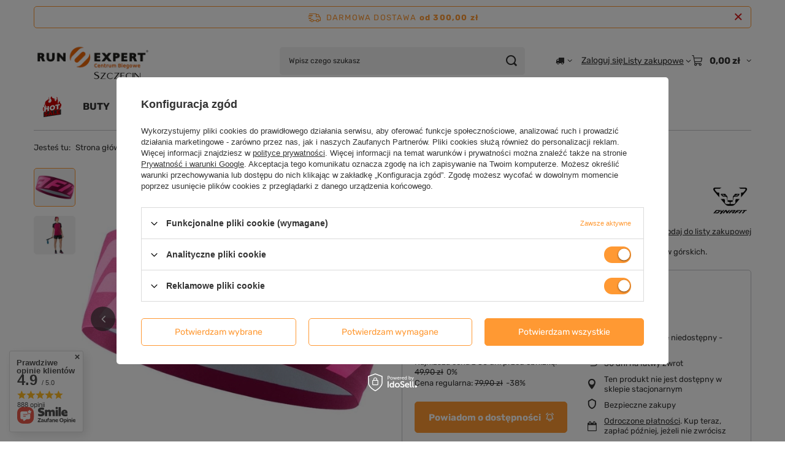

--- FILE ---
content_type: text/html; charset=utf-8
request_url: https://www.runexpert.pl/product-pol-11865-Opaska-DYNAFIT-PERFORMANCE-DRY-Slim-Headband.html
body_size: 36690
content:
<!DOCTYPE html>
<html lang="pl" class="--freeShipping --vat --gross " ><head><link rel="preload" as="image" fetchpriority="high" href="/hpeciai/31e6c51bb049c4854870e77e80168a54/pol_pm_Opaska-DYNAFIT-PERFORMANCE-DRY-Slim-Headband-11865_1.webp"><meta name="viewport" content="initial-scale = 1.0, maximum-scale = 5.0, width=device-width, viewport-fit=cover"><meta http-equiv="Content-Type" content="text/html; charset=utf-8"><meta http-equiv="X-UA-Compatible" content="IE=edge"><title>Opaska DYNAFIT PERFORMANCE DRY Slim Headband 11865 | Centrum Biegowe Run Expert</title><meta name="keywords" content=""><meta name="description" content="Uniwersalna, techniczna opaska o węższym kroju - doskonała do sportów górskich."><link rel="icon" href="/gfx/pol/favicon.ico"><meta name="theme-color" content="#ff9933"><meta name="msapplication-navbutton-color" content="#ff9933"><meta name="apple-mobile-web-app-status-bar-style" content="#ff9933"><link rel="stylesheet" type="text/css" href="/gfx/pol/projector_style.css.gzip?r=1765442477"><style>
							#photos_slider[data-skeleton] .photos__link:before {
								padding-top: calc(min((570/570 * 100%), 570px));
							}
							@media (min-width: 979px) {.photos__slider[data-skeleton] .photos__figure:not(.--nav):first-child .photos__link {
								max-height: 570px;
							}}
						</style><script>var app_shop={urls:{prefix:'data="/gfx/'.replace('data="', '')+'pol/',graphql:'/graphql/v1/'},vars:{meta:{viewportContent:'initial-scale = 1.0, maximum-scale = 5.0, width=device-width, viewport-fit=cover'},priceType:'gross',priceTypeVat:true,productDeliveryTimeAndAvailabilityWithBasket:false,geoipCountryCode:'US',fairShopLogo: { enabled: false, image: '/gfx/standards/safe_light.svg'},currency:{id:'PLN',symbol:'zł',country:'pl',format:'###,##0.00',beforeValue:false,space:true,decimalSeparator:',',groupingSeparator:' '},language:{id:'pol',symbol:'pl',name:'Polski'},omnibus:{enabled:true,rebateCodeActivate:false,hidePercentageDiscounts:false,},},txt:{priceTypeText:' brutto',},fn:{},fnrun:{},files:[],graphql:{}};const getCookieByName=(name)=>{const value=`; ${document.cookie}`;const parts = value.split(`; ${name}=`);if(parts.length === 2) return parts.pop().split(';').shift();return false;};if(getCookieByName('freeeshipping_clicked')){document.documentElement.classList.remove('--freeShipping');}if(getCookieByName('rabateCode_clicked')){document.documentElement.classList.remove('--rabateCode');}function hideClosedBars(){const closedBarsArray=JSON.parse(localStorage.getItem('closedBars'))||[];if(closedBarsArray.length){const styleElement=document.createElement('style');styleElement.textContent=`${closedBarsArray.map((el)=>`#${el}`).join(',')}{display:none !important;}`;document.head.appendChild(styleElement);}}hideClosedBars();</script><meta name="robots" content="index,follow"><meta name="rating" content="general"><meta name="Author" content="Run Expert na bazie IdoSell (www.idosell.com/shop).">
<!-- Begin LoginOptions html -->

<style>
#client_new_social .service_item[data-name="service_Apple"]:before, 
#cookie_login_social_more .service_item[data-name="service_Apple"]:before,
.oscop_contact .oscop_login__service[data-service="Apple"]:before {
    display: block;
    height: 2.6rem;
    content: url('/gfx/standards/apple.svg?r=1743165583');
}
.oscop_contact .oscop_login__service[data-service="Apple"]:before {
    height: auto;
    transform: scale(0.8);
}
#client_new_social .service_item[data-name="service_Apple"]:has(img.service_icon):before,
#cookie_login_social_more .service_item[data-name="service_Apple"]:has(img.service_icon):before,
.oscop_contact .oscop_login__service[data-service="Apple"]:has(img.service_icon):before {
    display: none;
}
</style>

<!-- End LoginOptions html -->

<!-- Open Graph -->
<meta property="og:type" content="website"><meta property="og:url" content="https://www.runexpert.pl/product-pol-11865-Opaska-DYNAFIT-PERFORMANCE-DRY-Slim-Headband.html
"><meta property="og:title" content="Opaska DYNAFIT PERFORMANCE DRY Slim Headband"><meta property="og:description" content="Uniwersalna, techniczna opaska o węższym kroju - doskonała do sportów górskich."><meta property="og:site_name" content="Run Expert"><meta property="og:locale" content="pl_PL"><meta property="og:image" content="https://www.runexpert.pl/hpeciai/c61b2d1a222e5d9c85abf10aaa5f8dba/pol_pl_Opaska-DYNAFIT-PERFORMANCE-DRY-Slim-Headband-11865_1.webp"><meta property="og:image:width" content="570"><meta property="og:image:height" content="570"><script type="application/javascript" src="/ajax/js/webpush_subscription.js?v=1&r=4"></script><script type="application/javascript">WebPushHandler.publicKey = 'BIBZVOTaLmc6CJxsbGHRfNAzKZ0v4M4ra8/5VUp5/SXRcmSzJ0uvC2x0H20PmwlbLXRLPpb1qHgDZ2UqL572MaI=';WebPushHandler.version = '1';WebPushHandler.setPermissionValue();</script><script >
window.dataLayer = window.dataLayer || [];
window.gtag = function gtag() {
dataLayer.push(arguments);
}
gtag('consent', 'default', {
'ad_storage': 'denied',
'analytics_storage': 'denied',
'ad_personalization': 'denied',
'ad_user_data': 'denied',
'wait_for_update': 500
});

gtag('set', 'ads_data_redaction', true);
</script><script id="iaiscript_1" data-requirements="W10=" data-ga4_sel="ga4script">
window.iaiscript_1 = `<${'script'}  class='google_consent_mode_update'>
gtag('consent', 'update', {
'ad_storage': 'granted',
'analytics_storage': 'granted',
'ad_personalization': 'granted',
'ad_user_data': 'granted'
});
</${'script'}>`;
</script>
<!-- End Open Graph -->

<link rel="canonical" href="https://www.runexpert.pl/product-pol-11865-Opaska-DYNAFIT-PERFORMANCE-DRY-Slim-Headband.html" />

                <!-- Global site tag (gtag.js) -->
                <script  async src="https://www.googletagmanager.com/gtag/js?id=AW-700224586"></script>
                <script >
                    window.dataLayer = window.dataLayer || [];
                    window.gtag = function gtag(){dataLayer.push(arguments);}
                    gtag('js', new Date());
                    
                    gtag('config', 'AW-700224586', {"allow_enhanced_conversions":true});
gtag('config', 'G-8PSHNEJDV5');

                </script>
                
<!-- Begin additional html or js -->


<!--41|1|11-->
<script type="text/javascript">
  (function(i,s,o,g,r,a,m){i['GoogleAnalyticsObject']=r;i[r]=i[r]||function(){
  (i[r].q=i[r].q||[]).push(arguments)},i[r].l=1*new Date();a=s.createElement(o),
  m=s.getElementsByTagName(o)[0];a.async=1;a.src=g;m.parentNode.insertBefore(a,m)
  })(window,document,'script','https://www.google-analytics.com/analytics.js','ga');

  ga('create', 'UA-27953037-1', 'auto');
  ga('create', 'UA-100931180-1', 'auto', {'name': 'newTracker'});
  ga('require', 'displayfeatures');
  ga('send', 'pageview');
  ga('newTracker.send', 'pageview');
</script>
<!--45|1|30| modified: 2021-03-22 10:33:06-->
<meta name="google-site-verification" content="KFZZ-7ybBRStVCj3O6n8tVfg588Wrao3Aoqg-RICHV8" />
<meta name="google-site-verification" content="YaUMzsFzv6iBxvJfg78yEsDjN0l0sZKLWt4BOCDev04" />

<script type="application/ld+json">
{
	"@context": "http://schema.org",
	"@type": "LocalBusiness",
	"address": {
		"@type": "PostalAddress",
		"addressLocality": "Szczecin",
		"streetAddress": "Bohaterów Warszawy 40 / I piętro - 2M2",
		"postalCode": "70-342",
		"addressRegion": "zachodniopomorskie"
	},
	"name": "Centrum Biegowe Run Expert",
	"email": "sklep@runexpert.pl",
	"telephone": "507708656",
	"vatID": "8513072084",
	"image": "https://www.runexpert.pl/data/gfx/mask/pol/logo_1_big.png"
}
</script>
<!--46|1|30-->
<meta http-equiv="Content-Language" content="pl" />
<!--57|1|33-->
<meta name="google-site-verification" content="A7aZuIHJ9tn0eBfXjGjNC5Q6BQUmS2n1oRM9TkUjdsI" />
<!--59|1|30-->
<!-- Hotjar Tracking Code for https://www.runexpert.pl/ -->
<script>
    (function(h,o,t,j,a,r){
        h.hj=h.hj||function(){(h.hj.q=h.hj.q||[]).push(arguments)};
        h._hjSettings={hjid:1161938,hjsv:6};
        a=o.getElementsByTagName('head')[0];
        r=o.createElement('script');r.async=1;
        r.src=t+h._hjSettings.hjid+j+h._hjSettings.hjsv;
        a.appendChild(r);
    })(window,document,'https://static.hotjar.com/c/hotjar-','.js?sv=');
</script>
<!--63|1|30| modified: 2021-03-22 11:37:36-->
<script type="text/javascript">
var brand = 'Centrum Biegowe Run Expert';
var oldbrand = '- Run Expert';
const can = document.querySelector('link[rel="canonical"]');
const desc = document.querySelector('meta[name="description"]');

if (!document.title.match(brand) && document.title.match(oldbrand)) { document.title = document.title.replace(oldbrand,"") + " | " + brand; }
if (!document.title.match(brand)) { document.title = document.title + " | " + brand;  }

const uri = location.pathname;

if (uri.indexOf("/rma-open.php") > -1 || '/search.php?text=') || uri == '/rma-open.php' ||  uri == '/rma-open.php' ||  uri == '/returns-open.php' ||  uri == '/code' ||  uri == '/signin.php' ||  uri == '/newsletter.php' ) {
      var custom_robots = 'noindex, follow';
      $('meta[name=robots').remove();
      $('head').append( '<meta name="robots" content="'+ custom_robots +'" />' );
}

const keywrds = document.querySelector('meta[name="keywords"]');
keywrds.remove(); 



</script>

<!-- End additional html or js -->
                <script>
                if (window.ApplePaySession && window.ApplePaySession.canMakePayments()) {
                    var applePayAvailabilityExpires = new Date();
                    applePayAvailabilityExpires.setTime(applePayAvailabilityExpires.getTime() + 2592000000); //30 days
                    document.cookie = 'applePayAvailability=yes; expires=' + applePayAvailabilityExpires.toUTCString() + '; path=/;secure;'
                    var scriptAppleJs = document.createElement('script');
                    scriptAppleJs.src = "/ajax/js/apple.js?v=3";
                    if (document.readyState === "interactive" || document.readyState === "complete") {
                          document.body.append(scriptAppleJs);
                    } else {
                        document.addEventListener("DOMContentLoaded", () => {
                            document.body.append(scriptAppleJs);
                        });  
                    }
                } else {
                    document.cookie = 'applePayAvailability=no; path=/;secure;'
                }
                </script>
                                <script>
                var listenerFn = function(event) {
                    if (event.origin !== "https://payment.idosell.com")
                        return;
                    
                    var isString = (typeof event.data === 'string' || event.data instanceof String);
                    if (!isString) return;
                    try {
                        var eventData = JSON.parse(event.data);
                    } catch (e) {
                        return;
                    }
                    if (!eventData) { return; }                                            
                    if (eventData.isError) { return; }
                    if (eventData.action != 'isReadyToPay') {return; }
                    
                    if (eventData.result.result && eventData.result.paymentMethodPresent) {
                        var googlePayAvailabilityExpires = new Date();
                        googlePayAvailabilityExpires.setTime(googlePayAvailabilityExpires.getTime() + 2592000000); //30 days
                        document.cookie = 'googlePayAvailability=yes; expires=' + googlePayAvailabilityExpires.toUTCString() + '; path=/;secure;'
                    } else {
                        document.cookie = 'googlePayAvailability=no; path=/;secure;'
                    }                                            
                }     
                if (!window.isAdded)
                {                                        
                    if (window.oldListener != null) {
                         window.removeEventListener('message', window.oldListener);
                    }                        
                    window.addEventListener('message', listenerFn);
                    window.oldListener = listenerFn;                                      
                       
                    const iframe = document.createElement('iframe');
                    iframe.src = "https://payment.idosell.com/assets/html/checkGooglePayAvailability.html?origin=https%3A%2F%2Fwww.runexpert.pl";
                    iframe.style.display = 'none';                                            

                    if (document.readyState === "interactive" || document.readyState === "complete") {
                          if (!window.isAdded) {
                              window.isAdded = true;
                              document.body.append(iframe);
                          }
                    } else {
                        document.addEventListener("DOMContentLoaded", () => {
                            if (!window.isAdded) {
                              window.isAdded = true;
                              document.body.append(iframe);
                          }
                        });  
                    }  
                }
                </script>
                <script>let paypalDate = new Date();
                    paypalDate.setTime(paypalDate.getTime() + 86400000);
                    document.cookie = 'payPalAvailability_PLN=-1; expires=' + paypalDate.getTime() + '; path=/; secure';
                </script><script src="/data/gzipFile/expressCheckout.js.gz"></script><script type="text/javascript" src="/expressCheckout/smileCheckout.php?v=3"></script><style>express-checkout:not(:defined){-webkit-appearance:none;background:0 0;display:block !important;outline:0;width:100%;min-height:48px;position:relative}</style></head><body><div id="container" class="projector_page container max-width-1200"><header class=" commercial_banner"><script class="ajaxLoad">app_shop.vars.vat_registered="true";app_shop.vars.currency_format="###,##0.00";app_shop.vars.currency_before_value=false;app_shop.vars.currency_space=true;app_shop.vars.symbol="zł";app_shop.vars.id="PLN";app_shop.vars.baseurl="http://www.runexpert.pl/";app_shop.vars.sslurl="https://www.runexpert.pl/";app_shop.vars.curr_url="%2Fproduct-pol-11865-Opaska-DYNAFIT-PERFORMANCE-DRY-Slim-Headband.html";var currency_decimal_separator=',';var currency_grouping_separator=' ';app_shop.vars.blacklist_extension=["exe","com","swf","js","php"];app_shop.vars.blacklist_mime=["application/javascript","application/octet-stream","message/http","text/javascript","application/x-deb","application/x-javascript","application/x-shockwave-flash","application/x-msdownload"];app_shop.urls.contact="/contact-pol.html";</script><div id="viewType" style="display:none"></div><div id="menu_skip" class="menu_skip"><a href="#layout" class="btn --outline --medium menu_skip__link --layout">Przejdź do zawartości strony</a><a href="#menu_categories" class="btn --outline --medium menu_skip__link --menu">Przejdź do kategorii</a></div><div id="freeShipping" class="freeShipping"><span class="freeShipping__info">Darmowa dostawa</span><strong class="freeShipping__val">
				od 
				300,00 zł</strong><a href="" class="freeShipping__close" aria-label="Zamknij pasek informacyjny"></a></div><div id="logo" class="d-flex align-items-center"><a href="http://www.runexpert.pl/" target="_self" aria-label="Logo sklepu"><img src="/data/gfx/mask/pol/logo_1_big.svg" alt="Run Expert" width="200" height="100"></a></div><form action="https://www.runexpert.pl/search.php" method="get" id="menu_search" class="menu_search"><a href="#showSearchForm" class="menu_search__mobile" aria-label="Szukaj"></a><div class="menu_search__block"><div class="menu_search__item --input"><input class="menu_search__input" type="text" name="text" autocomplete="off" placeholder="Wpisz czego szukasz" aria-label="Wpisz czego szukasz"><button class="menu_search__submit" type="submit" aria-label="Szukaj"></button></div><div class="menu_search__item --results search_result"></div></div></form><div id="menu_top" class="menu_top"><div id="menu_settings" class="align-items-center justify-content-center justify-content-lg-end"><div class="open_trigger hover__wrapper --hover_touch" tabindex="0" aria-label="Kliknij, aby zmienić kraj dostawy"><span class="d-none d-md-inline-block flag_txt"><i class="icon-truck"></i></span><i class="icon-angle-down d-none d-md-inline-block"></i><form class="hover__element --right" action="https://www.runexpert.pl/settings.php" method="post"><ul><li><div class="form-group"><span for="menu_settings_country">Dostawa do</span><div class="select-after"><select class="form-control" name="country" id="menu_settings_country" aria-label="Dostawa do"><option value="1143020016">Austria</option><option value="1143020041">Czech Republic</option><option value="1143020042">Denmark</option><option value="1143020057">France</option><option value="1143020143">Germany</option><option value="1143020076">Netherlands</option><option selected value="1143020003">Polska</option><option value="1143020169">Rumunia</option><option value="1143020075">Spain</option><option value="1143020193">Sweden</option><option value="1143020220">Włochy</option></select></div></div></li><li class="buttons"><button class="btn --solid --large" type="submit">
									Zastosuj zmiany
								</button></li></ul></form></div></div><div class="account_links"><a class="account_links__item" href="https://www.runexpert.pl/login.php"><span class="account_links__text --logged-out">Zaloguj się</span></a></div><div class="shopping_list_top hover__wrapper" data-empty="true"><a href="https://www.runexpert.pl/pl/shoppinglist/" class="wishlist_link slt_link --empty" aria-label="Listy zakupowe"><span class="slt_link__text">Listy zakupowe</span></a><div class="slt_lists hover__element"><ul class="slt_lists__nav"><li class="slt_lists__nav_item" data-list_skeleton="true" data-list_id="true" data-shared="true"><a href="#" class="slt_lists__nav_link" data-list_href="true"><span class="slt_lists__nav_name" data-list_name="true"></span><span class="slt_lists__count" data-list_count="true">0</span></a></li><li class="slt_lists__nav_item --empty"><a class="slt_lists__nav_link --empty" href="https://www.runexpert.pl/pl/shoppinglist/"><span class="slt_lists__nav_name" data-list_name="true">Lista zakupowa</span><span class="slt_lists__count" data-list_count="true">0</span></a></li></ul></div></div><div id="menu_basket" class="top_basket hover__wrapper --skeleton --mobile_hide"><a class="top_basket__sub" title="Przejdź do koszyka" href="/basketedit.php" aria-label="Wartość koszyka: 0,00 zł"><span class="badge badge-info"></span><strong class="top_basket__price">0,00 zł</strong></a><div class="top_basket__express_checkout_container"><express-checkout type="basket"></express-checkout></div><script>
        app_shop.vars.cache_html = true;
      </script><div class="top_basket__details hover__element --skeleton"><div class="top_basket__skeleton --name"></div><div class="top_basket__skeleton --product"></div><div class="top_basket__skeleton --product"></div><div class="top_basket__skeleton --product --last"></div><div class="top_basket__skeleton --sep"></div><div class="top_basket__skeleton --summary"></div></div></div><template id="top_basket_product"><div class="top_basket__product"><a class="top_basket__img" title=""><picture><source type="image/webp" srcset=""></source><img src="" alt=""></picture></a><a class="top_basket__link" title=""></a><div class="top_basket__prices"><span class="top_basket__price"></span><span class="top_basket__unit"></span><span class="top_basket__vat"></span></div></div></template><template id="top_basket_summary"><div class="top_basket__summary_shipping_free"><span class="top_basket__summary_label --freeshipping_limit">Do darmowej dostawy brakuje <span class="top_basket__summary_value"></span></span><span class="progress_bar"><span class="progress_bar__value"></span></span></div><div class="top_basket__summary_item --worth"><span class="top_basket__summary_label">Wartość zamówienia:</span><b class="top_basket__summary_value"></b></div><div class="top_basket__summary_item --shipping"><span class="top_basket__summary_label">Koszt przesyłki:</span><b class="top_basket__summary_value"></b></div><div class="top_basket__buttons"><a class="btn --solid --large" data-ec-class="btn --outline --large" title="Przejdź do koszyka" href="/basketedit.php">
        Przejdź do koszyka
      </a><div id="top_basket__express_checkout_placeholder"></div></div></template><template id="top_basket_details"><div class="top_basket__details hover__element"><div class="top_basket__details_sub"><div class="headline"><span class="headline__name">Twój koszyk (<span class="top_basket__count"></span>)</span></div><div class="top_basket__products"></div><div class="top_basket__summary"></div></div></div></template></div><nav id="menu_categories" class="wide" aria-label="Kategorie główne"><button type="button" class="navbar-toggler" aria-label="Menu"><i class="icon-reorder"></i></button><div class="navbar-collapse" id="menu_navbar"><ul class="navbar-nav mx-md-n2"><li class="nav-item"><span class="nav-link-wrapper"><a  href="/pol_m_Strefa-Promocji-1294.html" target="_self" title="Strefa Promocji" class="nav-link --l1 nav-gfx nav-hover" ><picture class="nav-picture --main --lvl1"><img alt="Strefa Promocji" title="Strefa Promocji" src="/data/gfx/pol/navigation/1_1_i_1294.png" loading="lazy"></picture><picture class="nav-picture --hover --lvl1"><img alt="Strefa Promocji" title="Strefa Promocji" src="/data/gfx/pol/navigation/1_1_o_1294.png" loading="lazy"></picture><span class="gfx_lvl_1 d-none">Strefa Promocji</span></a><button class="nav-link-expand" type="button" aria-label="Strefa Promocji, Menu"></button></span><ul class="navbar-subnav"><li class="nav-header"><a href="#backLink" class="nav-header__backLink" aria-label="Wróć"><i class="icon-angle-left"></i></a><a  href="/pol_m_Strefa-Promocji-1294.html" target="_self" title="Strefa Promocji" class="nav-link --l1 nav-gfx nav-hover" ><picture class="nav-picture --main --lvl1"><img alt="Strefa Promocji" title="Strefa Promocji" src="/data/gfx/pol/navigation/1_1_i_1294.png" loading="lazy"></picture><picture class="nav-picture --hover --lvl1"><img alt="Strefa Promocji" title="Strefa Promocji" src="/data/gfx/pol/navigation/1_1_o_1294.png" loading="lazy"></picture><span class="gfx_lvl_1 d-none">Strefa Promocji</span></a></li><li class="nav-item empty"><a  href="/pol_m_Strefa-Promocji_Mega-Outlet-1483.html" target="_self" title="Mega Outlet" class="nav-link --l2" >Mega Outlet</a></li><li class="nav-item empty"><a  href="/pol_m_Strefa-Promocji_Buty-1480.html" target="_self" title="Buty" class="nav-link --l2" >Buty</a></li><li class="nav-item empty"><a  href="/pol_m_Strefa-Promocji_Odziez-1481.html" target="_self" title="Odzież" class="nav-link --l2" >Odzież</a></li><li class="nav-item empty"><a  href="/pol_m_Strefa-Promocji_Akcesoria-1482.html" target="_self" title="Akcesoria" class="nav-link --l2" >Akcesoria</a></li><li class="nav-item --all empty"><a class="nav-link --l2" href="/pol_m_Strefa-Promocji-1294.html">+ Pokaż wszystkie</a></li></ul></li><li class="nav-item"><span class="nav-link-wrapper"><a  href="/pol_m_BUTY-1150.html" target="_self" title="BUTY" class="nav-link --l1" >BUTY</a><button class="nav-link-expand" type="button" aria-label="BUTY, Menu"></button></span><ul class="navbar-subnav"><li class="nav-header"><a href="#backLink" class="nav-header__backLink" aria-label="Wróć"><i class="icon-angle-left"></i></a><a  href="/pol_m_BUTY-1150.html" target="_self" title="BUTY" class="nav-link --l1" >BUTY</a></li><li class="nav-item"><a  href="/pol_m_BUTY_Damskie-buty-do-biegania-1138.html" target="_self" title="Damskie buty do biegania" class="nav-link --l2" >Damskie buty do biegania</a><ul class="navbar-subsubnav"><li class="nav-header"><a href="#backLink" class="nav-header__backLink" aria-label="Wróć"><i class="icon-angle-left"></i></a><a  href="/pol_m_BUTY_Damskie-buty-do-biegania-1138.html" target="_self" title="Damskie buty do biegania" class="nav-link --l2" >Damskie buty do biegania</a></li><li class="nav-item"><a  href="/pol_m_BUTY_Damskie-buty-do-biegania_Na-nawierzchnie-utwardzone-1140.html" target="_self" title="Na nawierzchnie utwardzone" class="nav-link --l3" >Na nawierzchnie utwardzone</a></li><li class="nav-item"><a  href="/pol_m_BUTY_Damskie-buty-do-biegania_Do-lasu-i-w-gory-1143.html" target="_self" title="Do lasu i w góry" class="nav-link --l3" >Do lasu i w góry</a></li><li class="nav-item"><a  href="/pol_m_BUTY_Damskie-buty-do-biegania_Do-szybszego-biegania-1141.html" target="_self" title="Do szybszego biegania" class="nav-link --l3" >Do szybszego biegania</a></li><li class="nav-item"><a  href="/pol_m_BUTY_Damskie-buty-do-biegania_Z-karbonowa-wkladka-1583.html" target="_self" title="Z karbonową wkładką" class="nav-link --l3" >Z karbonową wkładką</a></li><li class="nav-item"><a  href="/pol_m_BUTY_Damskie-buty-do-biegania_Z-membrana-1551.html" target="_self" title="Z membraną" class="nav-link --l3" >Z membraną</a></li><li class="nav-item"><a  href="/pol_m_BUTY_Damskie-buty-do-biegania_Oferty-specjalne-1409.html" target="_self" title="Oferty specjalne" class="nav-link --l3" >Oferty specjalne</a></li></ul></li><li class="nav-item"><a  href="/pol_m_BUTY_Meskie-buty-do-biegania-1151.html" target="_self" title="Męskie buty do biegania" class="nav-link --l2" >Męskie buty do biegania</a><ul class="navbar-subsubnav"><li class="nav-header"><a href="#backLink" class="nav-header__backLink" aria-label="Wróć"><i class="icon-angle-left"></i></a><a  href="/pol_m_BUTY_Meskie-buty-do-biegania-1151.html" target="_self" title="Męskie buty do biegania" class="nav-link --l2" >Męskie buty do biegania</a></li><li class="nav-item"><a  href="/pol_m_BUTY_Meskie-buty-do-biegania_Na-nawierzchnie-utwardzone-1153.html" target="_self" title="Na nawierzchnie utwardzone" class="nav-link --l3" >Na nawierzchnie utwardzone</a></li><li class="nav-item"><a  href="/pol_m_BUTY_Meskie-buty-do-biegania_Do-lasu-i-w-gory-1156.html" target="_self" title="Do lasu i w góry" class="nav-link --l3" >Do lasu i w góry</a></li><li class="nav-item"><a  href="/pol_m_BUTY_Meskie-buty-do-biegania_Do-szybszego-biegania-1154.html" target="_self" title="Do szybszego biegania" class="nav-link --l3" >Do szybszego biegania</a></li><li class="nav-item"><a  href="/pol_m_BUTY_Meskie-buty-do-biegania_Z-karbonowa-wkladka-1582.html" target="_self" title="Z karbonową wkładką" class="nav-link --l3" >Z karbonową wkładką</a></li><li class="nav-item"><a  href="/pol_m_BUTY_Meskie-buty-do-biegania_Z-membrana-1552.html" target="_self" title="Z membraną" class="nav-link --l3" >Z membraną</a></li><li class="nav-item"><a  href="/pol_m_BUTY_Meskie-buty-do-biegania_Oferty-specjalne-1408.html" target="_self" title="Oferty specjalne" class="nav-link --l3" >Oferty specjalne</a></li></ul></li><li class="nav-item"><a  href="/pol_m_BUTY_Wodoodporne-1643.html" target="_self" title="Wodoodporne" class="nav-link --l2" >Wodoodporne</a><ul class="navbar-subsubnav"><li class="nav-header"><a href="#backLink" class="nav-header__backLink" aria-label="Wróć"><i class="icon-angle-left"></i></a><a  href="/pol_m_BUTY_Wodoodporne-1643.html" target="_self" title="Wodoodporne" class="nav-link --l2" >Wodoodporne</a></li><li class="nav-item"><a  href="/pol_m_BUTY_Wodoodporne_Buty-wodoodporne-meskie-1642.html" target="_self" title="Buty wodoodporne męskie" class="nav-link --l3" >Buty wodoodporne męskie</a></li><li class="nav-item"><a  href="/pol_m_BUTY_Wodoodporne_Buty-wodoodporne-damskie-1641.html" target="_self" title="Buty wodoodporne damskie" class="nav-link --l3" >Buty wodoodporne damskie</a></li></ul></li><li class="nav-item empty"><a  href="/pol_m_BUTY_Buty-na-twarde-nawierzchnie-1633.html" target="_self" title="Buty na twarde nawierzchnie" class="nav-link --l2" >Buty na twarde nawierzchnie</a></li><li class="nav-item empty"><a  href="/pol_m_BUTY_Buty-trailowe-1634.html" target="_self" title="Buty trailowe" class="nav-link --l2" >Buty trailowe</a></li><li class="nav-item empty"><a  href="/pol_m_BUTY_Buty-lekkoatletyczne-kolce-1152.html" target="_self" title="Buty lekkoatletyczne - kolce" class="nav-link --l2" >Buty lekkoatletyczne - kolce</a></li><li class="nav-item empty"><a  href="/pol_m_BUTY_Dla-mlodszych-biegaczy-1144.html" target="_self" title="Dla młodszych biegaczy" class="nav-link --l2" >Dla młodszych biegaczy</a></li><li class="nav-item"><a  href="/pol_m_BUTY_Obuwie-ortopedyczne-regeneracyjne-1621.html" target="_self" title="Obuwie ortopedyczne / regeneracyjne" class="nav-link --l2" >Obuwie ortopedyczne / regeneracyjne</a><ul class="navbar-subsubnav"><li class="nav-header"><a href="#backLink" class="nav-header__backLink" aria-label="Wróć"><i class="icon-angle-left"></i></a><a  href="/pol_m_BUTY_Obuwie-ortopedyczne-regeneracyjne-1621.html" target="_self" title="Obuwie ortopedyczne / regeneracyjne" class="nav-link --l2" >Obuwie ortopedyczne / regeneracyjne</a></li><li class="nav-item"><a  href="/pol_m_BUTY_Obuwie-ortopedyczne-regeneracyjne_Wkladki-do-butow-damskie-1618.html" target="_self" title="Wkładki do butów damskie" class="nav-link --l3" >Wkładki do butów damskie</a></li><li class="nav-item"><a  href="/pol_m_BUTY_Obuwie-ortopedyczne-regeneracyjne_Buty-ortopedyczne-1622.html" target="_self" title="Buty ortopedyczne" class="nav-link --l3" >Buty ortopedyczne</a></li><li class="nav-item"><a  href="/pol_m_BUTY_Obuwie-ortopedyczne-regeneracyjne_Wkladki-do-butow-meskie-1619.html" target="_self" title="Wkładki do butów męskie" class="nav-link --l3" >Wkładki do butów męskie</a></li></ul></li><li class="nav-item empty"><a  href="/pol_m_BUTY_Wkladki-do-butow-1620.html" target="_self" title="Wkładki do butów" class="nav-link --l2" >Wkładki do butów</a></li><li class="nav-item"><a  href="/pol_m_BUTY_Dodatki-do-butow-1145.html" target="_self" title="Dodatki do butów" class="nav-link --l2" >Dodatki do butów</a><ul class="navbar-subsubnav"><li class="nav-header"><a href="#backLink" class="nav-header__backLink" aria-label="Wróć"><i class="icon-angle-left"></i></a><a  href="/pol_m_BUTY_Dodatki-do-butow-1145.html" target="_self" title="Dodatki do butów" class="nav-link --l2" >Dodatki do butów</a></li><li class="nav-item"><a  href="/pol_m_BUTY_Dodatki-do-butow_Wkladki-do-butow-1149.html" target="_self" title="Wkładki do butów" class="nav-link --l3" >Wkładki do butów</a></li></ul></li><li class="nav-item empty"><a  href="/pol_m_BUTY_OFERTY-SPECJALNE-1411.html" target="_self" title="OFERTY SPECJALNE" class="nav-link --l2" >OFERTY SPECJALNE</a></li><li class="nav-item --all empty"><a class="nav-link --l2" href="/pol_m_BUTY-1150.html">+ Pokaż wszystkie</a></li></ul></li><li class="nav-item"><span class="nav-link-wrapper"><a  href="/pol_m_ODZIEZ-1163.html" target="_self" title="ODZIEŻ" class="nav-link --l1" >ODZIEŻ</a><button class="nav-link-expand" type="button" aria-label="ODZIEŻ, Menu"></button></span><ul class="navbar-subnav"><li class="nav-header"><a href="#backLink" class="nav-header__backLink" aria-label="Wróć"><i class="icon-angle-left"></i></a><a  href="/pol_m_ODZIEZ-1163.html" target="_self" title="ODZIEŻ" class="nav-link --l1" >ODZIEŻ</a></li><li class="nav-item"><a  href="/pol_m_ODZIEZ_Damska-1164.html" target="_self" title="Damska" class="nav-link --l2" >Damska</a><ul class="navbar-subsubnav more"><li class="nav-header"><a href="#backLink" class="nav-header__backLink" aria-label="Wróć"><i class="icon-angle-left"></i></a><a  href="/pol_m_ODZIEZ_Damska-1164.html" target="_self" title="Damska" class="nav-link --l2" >Damska</a></li><li class="nav-item"><a  href="/pol_m_ODZIEZ_Damska_Zestawy-TANIEJ-1587.html" target="_self" title="Zestawy TANIEJ" class="nav-link --l3" >Zestawy TANIEJ</a></li><li class="nav-item"><a  href="/pol_m_ODZIEZ_Damska_Kurtki-1173.html" target="_self" title="Kurtki" class="nav-link --l3" >Kurtki</a></li><li class="nav-item"><a  href="/pol_m_ODZIEZ_Damska_Bluzy-1169.html" target="_self" title="Bluzy" class="nav-link --l3" >Bluzy</a></li><li class="nav-item"><a  href="/pol_m_ODZIEZ_Damska_Koszulki-1170.html" target="_self" title="Koszulki" class="nav-link --l3" >Koszulki</a></li><li class="nav-item"><a  href="/pol_m_ODZIEZ_Damska_Spodnie-1171.html" target="_self" title="Spodnie" class="nav-link --l3" >Spodnie</a></li><li class="nav-item"><a  href="/pol_m_ODZIEZ_Damska_Spodenki-1172.html" target="_self" title="Spodenki" class="nav-link --l3" >Spodenki</a></li><li class="nav-item"><a  href="/pol_m_ODZIEZ_Damska_Bielizna-termoaktywna-1165.html" target="_self" title="Bielizna termoaktywna" class="nav-link --l3" >Bielizna termoaktywna</a></li><li class="nav-item"><a  href="/pol_m_ODZIEZ_Damska_Skarpety-sportowe-1584.html" target="_self" title="Skarpety sportowe" class="nav-link --l3" >Skarpety sportowe</a></li><li class="nav-item"><a  href="/pol_m_ODZIEZ_Damska_Nakrycia-glowy-czapki-i-opaski-1636.html" target="_self" title="Nakrycia głowy - czapki i opaski" class="nav-link --l3" >Nakrycia głowy - czapki i opaski</a></li><li class="nav-item"><a  href="/pol_m_ODZIEZ_Damska_Rekawiczki-sportowe-1605.html" target="_self" title="Rękawiczki sportowe" class="nav-link --l3" >Rękawiczki sportowe</a></li><li class="nav-item"><a  href="/pol_m_ODZIEZ_Damska_Kurtki-wodoodporne-1593.html" target="_self" title="Kurtki wodoodporne" class="nav-link --l3" >Kurtki wodoodporne</a></li><li class="nav-item"><a  href="/pol_m_ODZIEZ_Damska_Biustonosze-sportowe-1166.html" target="_self" title="Biustonosze sportowe" class="nav-link --l3" >Biustonosze sportowe</a></li><li class="nav-item"><a  href="/pol_m_ODZIEZ_Damska_Welna-Merino-1600.html" target="_self" title="Wełna Merino" class="nav-link --l3" >Wełna Merino</a></li><li class="nav-item --extend"><a href="" class="nav-link --l3" txt_alt="- Zwiń">+ Rozwiń</a></li></ul></li><li class="nav-item"><a  href="/pol_m_ODZIEZ_Meska-1174.html" target="_self" title="Męska" class="nav-link --l2" >Męska</a><ul class="navbar-subsubnav more"><li class="nav-header"><a href="#backLink" class="nav-header__backLink" aria-label="Wróć"><i class="icon-angle-left"></i></a><a  href="/pol_m_ODZIEZ_Meska-1174.html" target="_self" title="Męska" class="nav-link --l2" >Męska</a></li><li class="nav-item"><a  href="/pol_m_ODZIEZ_Meska_Kurtki-1176.html" target="_self" title="Kurtki" class="nav-link --l3" >Kurtki</a></li><li class="nav-item"><a  href="/pol_m_ODZIEZ_Meska_Bluzy-1177.html" target="_self" title="Bluzy" class="nav-link --l3" >Bluzy</a></li><li class="nav-item"><a  href="/pol_m_ODZIEZ_Meska_Koszulki-1178.html" target="_self" title="Koszulki" class="nav-link --l3" >Koszulki</a></li><li class="nav-item"><a  href="/pol_m_ODZIEZ_Meska_Spodnie-1179.html" target="_self" title="Spodnie" class="nav-link --l3" >Spodnie</a></li><li class="nav-item"><a  href="/pol_m_ODZIEZ_Meska_Spodenki-1180.html" target="_self" title="Spodenki" class="nav-link --l3" >Spodenki</a></li><li class="nav-item"><a  href="/pol_m_ODZIEZ_Meska_Bielizna-termoaktywna-1181.html" target="_self" title="Bielizna termoaktywna" class="nav-link --l3" >Bielizna termoaktywna</a></li><li class="nav-item"><a  href="/pol_m_ODZIEZ_Meska_Skarpety-sportowe-1585.html" target="_self" title="Skarpety sportowe" class="nav-link --l3" >Skarpety sportowe</a></li><li class="nav-item"><a  href="/pol_m_ODZIEZ_Meska_Nakrycia-glowy-czapki-i-opaski-1637.html" target="_self" title="Nakrycia głowy - czapki i opaski" class="nav-link --l3" >Nakrycia głowy - czapki i opaski</a></li><li class="nav-item"><a  href="/pol_m_ODZIEZ_Meska_Rekawiczki-sportowe-1604.html" target="_self" title="Rękawiczki sportowe" class="nav-link --l3" >Rękawiczki sportowe</a></li><li class="nav-item"><a  href="/pol_m_ODZIEZ_Meska_Kurtki-wodoodporne-1594.html" target="_self" title="Kurtki wodoodporne" class="nav-link --l3" >Kurtki wodoodporne</a></li><li class="nav-item"><a  href="/pol_m_ODZIEZ_Meska_Welna-Merino-1601.html" target="_self" title="Wełna Merino" class="nav-link --l3" >Wełna Merino</a></li><li class="nav-item --extend"><a href="" class="nav-link --l3" txt_alt="- Zwiń">+ Rozwiń</a></li></ul></li><li class="nav-item"><a  href="/pol_m_ODZIEZ_SKITOURING-1517.html" target="_self" title="SKITOURING " class="nav-link --l2 nav-gfx nav-hover" ><picture class="nav-picture --main --lvl2"><img alt="SKITOURING " title="SKITOURING " src="/data/gfx/pol/navigation/1_1_i_1517.png" loading="lazy"></picture><picture class="nav-picture --hover --lvl2"><img alt="SKITOURING " title="SKITOURING " src="/data/gfx/pol/navigation/1_1_o_1517.png" loading="lazy"></picture><span class="gfx_lvl_2 d-none">SKITOURING </span></a><ul class="navbar-subsubnav"><li class="nav-header"><a href="#backLink" class="nav-header__backLink" aria-label="Wróć"><i class="icon-angle-left"></i></a><a  href="/pol_m_ODZIEZ_SKITOURING-1517.html" target="_self" title="SKITOURING " class="nav-link --l2 nav-gfx nav-hover" ><picture class="nav-picture --main --lvl2"><img alt="SKITOURING " title="SKITOURING " src="/data/gfx/pol/navigation/1_1_i_1517.png" loading="lazy"></picture><picture class="nav-picture --hover --lvl2"><img alt="SKITOURING " title="SKITOURING " src="/data/gfx/pol/navigation/1_1_o_1517.png" loading="lazy"></picture><span class="gfx_lvl_2 d-none">SKITOURING </span></a></li><li class="nav-item"><a  href="/pol_m_ODZIEZ_SKITOURING-_Damska-1518.html" target="_self" title="Damska" class="nav-link --l3" >Damska</a></li><li class="nav-item"><a  href="/pol_m_ODZIEZ_SKITOURING-_Meska-1519.html" target="_self" title="Męska" class="nav-link --l3" >Męska</a></li></ul></li><li class="nav-item"><a  href="/pol_m_ODZIEZ_ODZIEZ-ROWER-1260.html" target="_self" title="ODZIEŻ ROWER" class="nav-link --l2" >ODZIEŻ ROWER</a><ul class="navbar-subsubnav"><li class="nav-header"><a href="#backLink" class="nav-header__backLink" aria-label="Wróć"><i class="icon-angle-left"></i></a><a  href="/pol_m_ODZIEZ_ODZIEZ-ROWER-1260.html" target="_self" title="ODZIEŻ ROWER" class="nav-link --l2" >ODZIEŻ ROWER</a></li><li class="nav-item"><a  href="/pol_m_ODZIEZ_ODZIEZ-ROWER_Damska-1261.html" target="_self" title="Damska" class="nav-link --l3" >Damska</a></li><li class="nav-item"><a  href="/pol_m_ODZIEZ_ODZIEZ-ROWER_Meska-1262.html" target="_self" title="Męska" class="nav-link --l3" >Męska</a></li></ul></li><li class="nav-item"><a  href="/pol_m_ODZIEZ_PORY-ROKU-1498.html" target="_self" title="PORY ROKU" class="nav-link --l2" >PORY ROKU</a><ul class="navbar-subsubnav"><li class="nav-header"><a href="#backLink" class="nav-header__backLink" aria-label="Wróć"><i class="icon-angle-left"></i></a><a  href="/pol_m_ODZIEZ_PORY-ROKU-1498.html" target="_self" title="PORY ROKU" class="nav-link --l2" >PORY ROKU</a></li><li class="nav-item"><a  href="/pol_m_ODZIEZ_PORY-ROKU_Wiosna-Lato-1501.html" target="_blank" title="Wiosna / Lato" class="nav-link --l3" >Wiosna / Lato</a></li><li class="nav-item"><a  href="/pol_m_ODZIEZ_PORY-ROKU_Jesien-Zima-1502.html" target="_blank" title="Jesień / Zima" class="nav-link --l3" >Jesień / Zima</a></li></ul></li><li class="nav-item empty"><a  href="/pol_m_ODZIEZ_Bony-Podarunkowe-1446.html" target="_self" title="Bony Podarunkowe" class="nav-link --l2" >Bony Podarunkowe</a></li><li class="nav-item empty"><a  href="/pol_m_ODZIEZ_Oferty-specjalne-1496.html" target="_self" title="Oferty specjalne" class="nav-link --l2" >Oferty specjalne</a></li><li class="nav-item --all empty"><a class="nav-link --l2" href="/pol_m_ODZIEZ-1163.html">+ Pokaż wszystkie</a></li></ul></li><li class="nav-item nav-open"><span class="nav-link-wrapper"><a  href="/pol_m_AKCESORIA-1216.html" target="_self" title="AKCESORIA" class="nav-link --l1 active" >AKCESORIA</a><button class="nav-link-expand" type="button" aria-label="AKCESORIA, Menu"></button></span><ul class="navbar-subnav"><li class="nav-header"><a href="#backLink" class="nav-header__backLink" aria-label="Wróć"><i class="icon-angle-left"></i></a><a  href="/pol_m_AKCESORIA-1216.html" target="_self" title="AKCESORIA" class="nav-link --l1 active" >AKCESORIA</a></li><li class="nav-item empty"><a  href="/pol_m_AKCESORIA_Skarpety-1227.html" target="_self" title="Skarpety" class="nav-link --l2" >Skarpety</a></li><li class="nav-item nav-open empty"><a  href="/pol_m_AKCESORIA_Nakrycia-glowy-1225.html" target="_self" title="Nakrycia głowy" class="nav-link --l2 active" >Nakrycia głowy</a></li><li class="nav-item empty"><a  href="/pol_m_AKCESORIA_Chusty-wielofunkcyjne-1487.html" target="_self" title="Chusty wielofunkcyjne" class="nav-link --l2" >Chusty wielofunkcyjne</a></li><li class="nav-item empty"><a  href="/pol_m_AKCESORIA_Rekawiczki-1226.html" target="_self" title="Rękawiczki" class="nav-link --l2" >Rękawiczki</a></li><li class="nav-item empty"><a  href="/pol_m_AKCESORIA_Okulary-sportowe-1228.html" target="_self" title="Okulary sportowe" class="nav-link --l2" >Okulary sportowe</a></li><li class="nav-item empty"><a  href="/pol_m_AKCESORIA_Produkty-kompresyjne-1399.html" target="_self" title="Produkty kompresyjne" class="nav-link --l2" >Produkty kompresyjne</a></li><li class="nav-item empty"><a  href="/pol_m_AKCESORIA_Pasy-biodrowe-1230.html" target="_self" title="Pasy biodrowe" class="nav-link --l2" >Pasy biodrowe</a></li><li class="nav-item empty"><a  href="/pol_m_AKCESORIA_Plecaki-i-torby-sportowe-1400.html" target="_self" title="Plecaki i torby sportowe" class="nav-link --l2" >Plecaki i torby sportowe</a></li><li class="nav-item empty"><a  href="/pol_m_AKCESORIA_Kije-do-biegania-1457.html" target="_self" title="Kije do biegania" class="nav-link --l2" >Kije do biegania</a></li><li class="nav-item empty"><a  href="/pol_m_AKCESORIA_Kije-Nordic-Walking-1455.html" target="_self" title="Kije Nordic Walking" class="nav-link --l2" >Kije Nordic Walking</a></li><li class="nav-item empty"><a  href="/pol_m_AKCESORIA_Zegarki-sportowe-1229.html" target="_self" title="Zegarki sportowe" class="nav-link --l2" >Zegarki sportowe</a></li><li class="nav-item empty"><a  href="/pol_m_AKCESORIA_Bidony-i-termosy-1419.html" target="_self" title="Bidony i termosy" class="nav-link --l2" >Bidony i termosy</a></li><li class="nav-item empty"><a  href="/pol_m_AKCESORIA_Na-urazy-i-kontuzje-1428.html" target="_self" title="Na urazy i kontuzje" class="nav-link --l2" >Na urazy i kontuzje</a></li><li class="nav-item empty"><a  href="/pol_m_AKCESORIA_Bony-Prezentowe-1231.html" target="_self" title="Bony Prezentowe" class="nav-link --l2" >Bony Prezentowe</a></li><li class="nav-item empty"><a  href="/pol_m_AKCESORIA_Kosmetyki-1421.html" target="_self" title="Kosmetyki" class="nav-link --l2" >Kosmetyki</a></li><li class="nav-item empty"><a  href="/pol_m_AKCESORIA_Inne-1232.html" target="_self" title="Inne" class="nav-link --l2" >Inne</a></li><li class="nav-item --all empty"><a class="nav-link --l2" href="/pol_m_AKCESORIA-1216.html">+ Pokaż wszystkie</a></li></ul></li><li class="nav-item"><span class="nav-link-wrapper"><a  href="/pol_m_ODZYWKI-1220.html" target="_self" title="ODŻYWKI" class="nav-link --l1" >ODŻYWKI</a><button class="nav-link-expand" type="button" aria-label="ODŻYWKI, Menu"></button></span><ul class="navbar-subnav"><li class="nav-header"><a href="#backLink" class="nav-header__backLink" aria-label="Wróć"><i class="icon-angle-left"></i></a><a  href="/pol_m_ODZYWKI-1220.html" target="_self" title="ODŻYWKI" class="nav-link --l1" >ODŻYWKI</a></li><li class="nav-item empty"><a  href="/pol_m_ODZYWKI_Zele-energetyczne-1223.html" target="_self" title="Żele energetyczne" class="nav-link --l2" >Żele energetyczne</a></li><li class="nav-item empty"><a  href="/pol_m_ODZYWKI_Napoje-1222.html" target="_self" title="Napoje" class="nav-link --l2" >Napoje</a></li><li class="nav-item empty"><a  href="/pol_m_ODZYWKI_Suplementy-1224.html" target="_self" title="Suplementy" class="nav-link --l2" >Suplementy</a></li></ul></li><li class="nav-item"><span class="nav-link-wrapper"><a  href="/pol_m_VOUCHERY-1445.html" target="_self" title="VOUCHERY" class="nav-link --l1" >VOUCHERY</a></span></li><li class="nav-item"><span class="nav-link-wrapper"><a  href="/pol_m_INNE-SPORTY-1575.html" target="_self" title="INNE SPORTY" class="nav-link --l1" >INNE SPORTY</a><button class="nav-link-expand" type="button" aria-label="INNE SPORTY, Menu"></button></span><ul class="navbar-subnav"><li class="nav-header"><a href="#backLink" class="nav-header__backLink" aria-label="Wróć"><i class="icon-angle-left"></i></a><a  href="/pol_m_INNE-SPORTY-1575.html" target="_self" title="INNE SPORTY" class="nav-link --l1" >INNE SPORTY</a></li><li class="nav-item"><a  href="/pol_m_INNE-SPORTY_ROWER-1555.html" target="_self" title="ROWER" class="nav-link --l2" >ROWER</a><ul class="navbar-subsubnav"><li class="nav-header"><a href="#backLink" class="nav-header__backLink" aria-label="Wróć"><i class="icon-angle-left"></i></a><a  href="/pol_m_INNE-SPORTY_ROWER-1555.html" target="_self" title="ROWER" class="nav-link --l2" >ROWER</a></li><li class="nav-item"><a  href="/pol_m_INNE-SPORTY_ROWER_Odziez-damska-1556.html" target="_self" title="Odzież damska" class="nav-link --l3" >Odzież damska</a></li><li class="nav-item"><a  href="/pol_m_INNE-SPORTY_ROWER_Odziez-meska-1562.html" target="_self" title="Odzież męska" class="nav-link --l3" >Odzież męska</a></li><li class="nav-item"><a  href="/pol_m_INNE-SPORTY_ROWER_Okulary-1568.html" target="_self" title="Okulary" class="nav-link --l3" >Okulary</a></li></ul></li><li class="nav-item"><a  href="/pol_m_INNE-SPORTY_TURYSTYKA-1569.html" target="_self" title="TURYSTYKA" class="nav-link --l2" >TURYSTYKA</a><ul class="navbar-subsubnav"><li class="nav-header"><a href="#backLink" class="nav-header__backLink" aria-label="Wróć"><i class="icon-angle-left"></i></a><a  href="/pol_m_INNE-SPORTY_TURYSTYKA-1569.html" target="_self" title="TURYSTYKA" class="nav-link --l2" >TURYSTYKA</a></li><li class="nav-item"><a  href="/pol_m_INNE-SPORTY_TURYSTYKA_DAMSKA-1570.html" target="_self" title="DAMSKA" class="nav-link --l3" >DAMSKA</a></li><li class="nav-item"><a  href="/pol_m_INNE-SPORTY_TURYSTYKA_MESKA-1571.html" target="_self" title="MĘSKA" class="nav-link --l3" >MĘSKA</a></li></ul></li><li class="nav-item"><a  href="/pol_m_INNE-SPORTY_SKITOURING-1512.html" target="_self" title="SKITOURING" class="nav-link --l2" >SKITOURING</a><ul class="navbar-subsubnav"><li class="nav-header"><a href="#backLink" class="nav-header__backLink" aria-label="Wróć"><i class="icon-angle-left"></i></a><a  href="/pol_m_INNE-SPORTY_SKITOURING-1512.html" target="_self" title="SKITOURING" class="nav-link --l2" >SKITOURING</a></li><li class="nav-item"><a  href="/pol_m_INNE-SPORTY_SKITOURING_Damska-1513.html" target="_self" title="Damska" class="nav-link --l3" >Damska</a></li><li class="nav-item"><a  href="/pol_m_INNE-SPORTY_SKITOURING_Meska-1514.html" target="_self" title="Męska" class="nav-link --l3" >Męska</a></li><li class="nav-item"><a  href="/pol_m_INNE-SPORTY_SKITOURING_Unisex-1515.html" target="_self" title="Unisex" class="nav-link --l3" >Unisex</a></li></ul></li><li class="nav-item"><a  href="/pol_m_INNE-SPORTY_NORDIC-WALKING-1218.html" target="_self" title="NORDIC WALKING" class="nav-link --l2" >NORDIC WALKING</a><ul class="navbar-subsubnav"><li class="nav-header"><a href="#backLink" class="nav-header__backLink" aria-label="Wróć"><i class="icon-angle-left"></i></a><a  href="/pol_m_INNE-SPORTY_NORDIC-WALKING-1218.html" target="_self" title="NORDIC WALKING" class="nav-link --l2" >NORDIC WALKING</a></li><li class="nav-item"><a  href="/pol_m_INNE-SPORTY_NORDIC-WALKING_Kije-Nordic-Walking-1578.html" target="_self" title="Kije Nordic Walking" class="nav-link --l3" >Kije Nordic Walking</a></li><li class="nav-item"><a  href="/pol_m_INNE-SPORTY_NORDIC-WALKING_Akcesoria-1456.html" target="_self" title="Akcesoria" class="nav-link --l3" >Akcesoria</a></li></ul></li></ul></li><li class="nav-item"><span class="nav-link-wrapper"><a  href="/pol_m_GADZETY-BIEGACZA-1272.html" target="_self" title="GADŻETY BIEGACZA" class="nav-link --l1" >GADŻETY BIEGACZA</a><button class="nav-link-expand" type="button" aria-label="GADŻETY BIEGACZA, Menu"></button></span><ul class="navbar-subnav"><li class="nav-header"><a href="#backLink" class="nav-header__backLink" aria-label="Wróć"><i class="icon-angle-left"></i></a><a  href="/pol_m_GADZETY-BIEGACZA-1272.html" target="_self" title="GADŻETY BIEGACZA" class="nav-link --l1" >GADŻETY BIEGACZA</a></li><li class="nav-item"><a  href="/pol_m_GADZETY-BIEGACZA_Koszulki-z-nadrukiem-1273.html" target="_self" title="Koszulki z nadrukiem" class="nav-link --l2" >Koszulki z nadrukiem</a><ul class="navbar-subsubnav"><li class="nav-header"><a href="#backLink" class="nav-header__backLink" aria-label="Wróć"><i class="icon-angle-left"></i></a><a  href="/pol_m_GADZETY-BIEGACZA_Koszulki-z-nadrukiem-1273.html" target="_self" title="Koszulki z nadrukiem" class="nav-link --l2" >Koszulki z nadrukiem</a></li><li class="nav-item"><a  href="/pol_m_GADZETY-BIEGACZA_Koszulki-z-nadrukiem_Damskie-1275.html" target="_self" title="Damskie" class="nav-link --l3" >Damskie</a></li><li class="nav-item"><a  href="/pol_m_GADZETY-BIEGACZA_Koszulki-z-nadrukiem_Meskie-1276.html" target="_self" title="Męskie" class="nav-link --l3" >Męskie</a></li></ul></li><li class="nav-item empty"><a  href="/pol_m_GADZETY-BIEGACZA_Kubki-1274.html" target="_self" title="Kubki" class="nav-link --l2" >Kubki</a></li></ul></li><li class="nav-item"><span class="nav-link-wrapper"><a  href="https://www.runexpert.pl/producers.php" target="_self" title="NASZE MARKI" class="nav-link --l1" >NASZE MARKI</a><button class="nav-link-expand" type="button" aria-label="NASZE MARKI, Menu"></button></span><ul class="navbar-subnav"><li class="nav-header"><a href="#backLink" class="nav-header__backLink" aria-label="Wróć"><i class="icon-angle-left"></i></a><a  href="https://www.runexpert.pl/producers.php" target="_self" title="NASZE MARKI" class="nav-link --l1" >NASZE MARKI</a></li><li class="nav-item empty"><a  href="https://www.runexpert.pl/firm-pol-1751637585-ALTRA.html" target="_self" title="Altra" class="nav-link --l2" >Altra</a></li><li class="nav-item empty"><a  href="http://www.runexpert.pl/firm-pol-1254827789-ASICS.html" target="_self" title="Asics" class="nav-link --l2" >Asics</a></li><li class="nav-item empty"><a  href="https://www.runexpert.pl/firm-pol-1762490262-BRIDGEDALE.html" target="_blank" title="Bridgedale" class="nav-link --l2" >Bridgedale</a></li><li class="nav-item empty"><a  href="http://www.runexpert.pl/firm-pol-1233185610-BROOKS.html" target="_self" title="Brooks" class="nav-link --l2" >Brooks</a></li><li class="nav-item empty"><a  href="http://www.runexpert.pl/firm-pol-1288180256-BRUBECK.html" target="_self" title="Brubeck" class="nav-link --l2" >Brubeck</a></li><li class="nav-item empty"><a  href="https://www.runexpert.pl/firm-pol-1489077288-CAMELBAK.html" target="_self" title="Camelbak" class="nav-link --l2" >Camelbak</a></li><li class="nav-item empty"><a  href="http://www.runexpert.pl/firm-pol-1335532900-COMPRESSPORT.html" target="_self" title="Compressport" class="nav-link --l2" >Compressport</a></li><li class="nav-item empty"><a  href="https://www.runexpert.pl/firm-pol-1536067369-DYNAFIT.html" target="_self" title="Dynafit" class="nav-link --l2" >Dynafit</a></li><li class="nav-item empty"><a  href="https://www.runexpert.pl/firm-pol-1620710004-GOG.html" target="_self" title="GOG" class="nav-link --l2" >GOG</a></li><li class="nav-item empty"><a  href="https://www.runexpert.pl/firm-pol-1478180545-HOKA.html" target="_blank" title="Hoka" class="nav-link --l2" >Hoka</a></li><li class="nav-item empty"><a  href="http://www.runexpert.pl/firm-pol-1301686717-MIZUNO.html" target="_self" title="Mizuno" class="nav-link --l2" >Mizuno</a></li><li class="nav-item empty"><a  href="http://www.runexpert.pl/firm-pol-1226565389-NEW-BALANCE.html" target="_self" title="New Balance" class="nav-link --l2" >New Balance</a></li><li class="nav-item empty"><a  href="https://www.runexpert.pl/firm-pol-1299678306-NUTREND.html" target="_self" title="Nutrend" class="nav-link --l2" >Nutrend</a></li><li class="nav-item empty"><a  href="https://www.runexpert.pl/firm-pol-1743092007-ODLO.html" target="_self" title="Odlo" class="nav-link --l2" >Odlo</a></li><li class="nav-item empty"><a  href="https://www.runexpert.pl/firm-pol-1760518227-ORTHO-MOVEMENT.html" target="_self" title="Ortho Movement" class="nav-link --l2" >Ortho Movement</a></li><li class="nav-item empty"><a  href="http://www.runexpert.pl/firm-pol-1323719404-POLAR.html" target="_self" title="Polar" class="nav-link --l2" >Polar</a></li><li class="nav-item empty"><a  href="https://www.runexpert.pl/firm-pol-1424962776-ROYAL-BAY.html" target="_self" title="Royal Bay" class="nav-link --l2" >Royal Bay</a></li><li class="nav-item empty"><a  href="http://www.runexpert.pl/firm-pol-1240294081-SAUCONY.html" target="_self" title="Saucony" class="nav-link --l2" >Saucony</a></li><li class="nav-item empty"><a  href="https://www.runexpert.pl/firm-pol-1366720090-SHOCK-ABSORBER.html" target="_self" title="Shock Absorber" class="nav-link --l2" >Shock Absorber</a></li><li class="nav-item empty"><a  href="https://www.runexpert.pl/firm-pol-1711118745-SUUNTO.html" target="_blank" title="Suunto" class="nav-link --l2" >Suunto</a></li><li class="nav-item empty"><a  href="https://www.runexpert.pl/firm-pol-1743589854-UVEX.html" target="_self" title="Uvex" class="nav-link --l2" >Uvex</a></li><li class="nav-item empty"><a  href="https://www.runexpert.pl/firm-pol-1658218084-UYN.html" target="_blank" title="UYN" class="nav-link --l2" >UYN</a></li><li class="nav-item empty"><a  href="https://www.runexpert.pl/firm-pol-1247157991-VITARGO.html" target="_self" title="Vitargo" class="nav-link --l2" >Vitargo</a></li></ul></li><li class="nav-item"><span class="nav-link-wrapper"><a  href="/pol_m_EVENTY-1437.html" target="_self" title="EVENTY" class="nav-link --l1" >EVENTY</a><button class="nav-link-expand" type="button" aria-label="EVENTY, Menu"></button></span><ul class="navbar-subnav"><li class="nav-header"><a href="#backLink" class="nav-header__backLink" aria-label="Wróć"><i class="icon-angle-left"></i></a><a  href="/pol_m_EVENTY-1437.html" target="_self" title="EVENTY" class="nav-link --l1" >EVENTY</a></li><li class="nav-item empty"><a  href="https://www.runexpert.pl/Zimowe-wycieczki-biegowe-Dynafit-Trail2Gether-z-Run-Expert-cterms-pol-247.html" target="_blank" title="Wycieczki Trail2Gether z Dynafit 2025/2026" class="nav-link --l2 nav-gfx nav-hover" ><picture class="nav-picture --main --lvl2"><img alt="Wycieczki Trail2Gether z Dynafit 2025/2026" title="Wycieczki Trail2Gether z Dynafit 2025/2026" src="/data/gfx/pol/navigation/1_1_i_1599.png" loading="lazy"></picture><picture class="nav-picture --hover --lvl2"><img alt="Wycieczki Trail2Gether z Dynafit 2025/2026" title="Wycieczki Trail2Gether z Dynafit 2025/2026" src="/data/gfx/pol/navigation/1_1_o_1599.png" loading="lazy"></picture><span class="gfx_lvl_2 d-none">Wycieczki Trail2Gether z Dynafit 2025/2026</span></a></li><li class="nav-item empty"><a  href="http://szybkadycha.pl/" target="_blank" title="Pyrzycka Szybka Dycha" class="nav-link --l2 nav-gfx nav-hover" ><picture class="nav-picture --main --lvl2"><img alt="Pyrzycka Szybka Dycha" title="Pyrzycka Szybka Dycha" src="/data/gfx/pol/navigation/1_1_i_1438.png" loading="lazy"></picture><picture class="nav-picture --hover --lvl2"><img alt="Pyrzycka Szybka Dycha" title="Pyrzycka Szybka Dycha" src="/data/gfx/pol/navigation/1_1_o_1438.png" loading="lazy"></picture><span class="gfx_lvl_2 d-none">Pyrzycka Szybka Dycha</span></a></li><li class="nav-item empty"><a  href="https://businessrace.pl/" target="_blank" title="SAWNSON Business Race" class="nav-link --l2 nav-gfx nav-hover" ><picture class="nav-picture --main --lvl2"><img alt="SAWNSON Business Race" title="SAWNSON Business Race" src="/data/gfx/pol/navigation/1_1_i_1439.png" loading="lazy"></picture><picture class="nav-picture --hover --lvl2"><img alt="SAWNSON Business Race" title="SAWNSON Business Race" src="/data/gfx/pol/navigation/1_1_o_1439.png" loading="lazy"></picture><span class="gfx_lvl_2 d-none">SAWNSON Business Race</span></a></li><li class="nav-item empty"><a  href="http://halfmarathon.szczecin.pl/" target="_blank" title="Półmaraton Szczecin" class="nav-link --l2 nav-gfx nav-hover" ><picture class="nav-picture --main --lvl2"><img alt="Półmaraton Szczecin" title="Półmaraton Szczecin" src="/data/gfx/pol/navigation/1_1_i_1440.png" loading="lazy"></picture><picture class="nav-picture --hover --lvl2"><img alt="Półmaraton Szczecin" title="Półmaraton Szczecin" src="/data/gfx/pol/navigation/1_1_o_1440.png" loading="lazy"></picture><span class="gfx_lvl_2 d-none">Półmaraton Szczecin</span></a></li><li class="nav-item empty"><a  href="http://halfmarathon.szczecin.pl/" target="_blank" title="Bieg Pirata w ramach Półmaraton Szczecin" class="nav-link --l2 nav-gfx nav-hover" ><picture class="nav-picture --main --lvl2"><img alt="Bieg Pirata w ramach Półmaraton Szczecin" title="Bieg Pirata w ramach Półmaraton Szczecin" src="/data/gfx/pol/navigation/1_1_i_1442.png" loading="lazy"></picture><picture class="nav-picture --hover --lvl2"><img alt="Bieg Pirata w ramach Półmaraton Szczecin" title="Bieg Pirata w ramach Półmaraton Szczecin" src="/data/gfx/pol/navigation/1_1_o_1442.png" loading="lazy"></picture><span class="gfx_lvl_2 d-none">Bieg Pirata w ramach Półmaraton Szczecin</span></a></li><li class="nav-item empty"><a  href="https://biegnak2.pl/" target="_blank" title="Bieg na K2" class="nav-link --l2 nav-gfx nav-hover" ><picture class="nav-picture --main --lvl2"><img alt="Bieg na K2" title="Bieg na K2" src="/data/gfx/pol/navigation/1_1_i_1441.png" loading="lazy"></picture><picture class="nav-picture --hover --lvl2"><img alt="Bieg na K2" title="Bieg na K2" src="/data/gfx/pol/navigation/1_1_o_1441.png" loading="lazy"></picture><span class="gfx_lvl_2 d-none">Bieg na K2</span></a></li><li class="nav-item empty"><a  href="http://www.biegnak2.pl/" target="_blank" title="Bieg Yeti w ramach K2" class="nav-link --l2 nav-gfx nav-hover" ><picture class="nav-picture --main --lvl2"><img alt="Bieg Yeti w ramach K2" title="Bieg Yeti w ramach K2" src="/data/gfx/pol/navigation/1_1_i_1443.png" loading="lazy"></picture><picture class="nav-picture --hover --lvl2"><img alt="Bieg Yeti w ramach K2" title="Bieg Yeti w ramach K2" src="/data/gfx/pol/navigation/1_1_o_1443.png" loading="lazy"></picture><span class="gfx_lvl_2 d-none">Bieg Yeti w ramach K2</span></a></li></ul></li></ul></div></nav><div id="breadcrumbs" class="breadcrumbs"><div class="back_button"><button id="back_button"><i class="icon-angle-left"></i> Wstecz</button></div><nav class="list_wrapper" aria-label="Nawigacja okruszkowa"><ol><li><span>Jesteś tu:  </span></li><li class="bc-main"><span><a href="/">Strona główna</a></span></li><li class="category bc-item-1 --more"><a class="category" href="/pol_m_AKCESORIA-1216.html">AKCESORIA</a><ul class="breadcrumbs__sub"><li class="breadcrumbs__item"><a class="breadcrumbs__link --link" href="/pol_m_AKCESORIA_Skarpety-1227.html">Skarpety</a></li><li class="breadcrumbs__item"><a class="breadcrumbs__link --link" href="/pol_m_AKCESORIA_Nakrycia-glowy-1225.html">Nakrycia głowy</a></li><li class="breadcrumbs__item"><a class="breadcrumbs__link --link" href="/pol_m_AKCESORIA_Chusty-wielofunkcyjne-1487.html">Chusty wielofunkcyjne</a></li><li class="breadcrumbs__item"><a class="breadcrumbs__link --link" href="/pol_m_AKCESORIA_Rekawiczki-1226.html">Rękawiczki</a></li><li class="breadcrumbs__item"><a class="breadcrumbs__link --link" href="/pol_m_AKCESORIA_Okulary-sportowe-1228.html">Okulary sportowe</a></li><li class="breadcrumbs__item"><a class="breadcrumbs__link --link" href="/pol_m_AKCESORIA_Produkty-kompresyjne-1399.html">Produkty kompresyjne</a></li><li class="breadcrumbs__item"><a class="breadcrumbs__link --link" href="/pol_m_AKCESORIA_Pasy-biodrowe-1230.html">Pasy biodrowe</a></li><li class="breadcrumbs__item"><a class="breadcrumbs__link --link" href="/pol_m_AKCESORIA_Plecaki-i-torby-sportowe-1400.html">Plecaki i torby sportowe</a></li><li class="breadcrumbs__item"><a class="breadcrumbs__link --link" href="/pol_m_AKCESORIA_Kije-do-biegania-1457.html">Kije do biegania</a></li><li class="breadcrumbs__item"><a class="breadcrumbs__link --link" href="/pol_m_AKCESORIA_Kije-Nordic-Walking-1455.html">Kije Nordic Walking</a></li><li class="breadcrumbs__item"><a class="breadcrumbs__link --link" href="/pol_m_AKCESORIA_Zegarki-sportowe-1229.html">Zegarki sportowe</a></li><li class="breadcrumbs__item"><a class="breadcrumbs__link --link" href="/pol_m_AKCESORIA_Bidony-i-termosy-1419.html">Bidony i termosy</a></li><li class="breadcrumbs__item"><a class="breadcrumbs__link --link" href="/pol_m_AKCESORIA_Na-urazy-i-kontuzje-1428.html">Na urazy i kontuzje</a></li><li class="breadcrumbs__item"><a class="breadcrumbs__link --link" href="/pol_m_AKCESORIA_Bony-Prezentowe-1231.html">Bony Prezentowe</a></li><li class="breadcrumbs__item"><a class="breadcrumbs__link --link" href="/pol_m_AKCESORIA_Kosmetyki-1421.html">Kosmetyki</a></li><li class="breadcrumbs__item"><a class="breadcrumbs__link --link" href="/pol_m_AKCESORIA_Inne-1232.html">Inne</a></li></ul></li><li class="category bc-item-2 bc-active" aria-current="page"><a class="category" href="/pol_m_AKCESORIA_Nakrycia-glowy-1225.html">Nakrycia głowy</a></li><li class="bc-active bc-product-name" aria-current="page"><span>Opaska DYNAFIT PERFORMANCE DRY Slim Headband</span></li></ol></nav></div></header><div id="layout" class="row clearfix"><aside class="col-3"><section class="shopping_list_menu"><div class="shopping_list_menu__block --lists slm_lists" data-empty="true"><a href="#showShoppingLists" class="slm_lists__label">Listy zakupowe</a><ul class="slm_lists__nav"><li class="slm_lists__nav_item" data-list_skeleton="true" data-list_id="true" data-shared="true"><a href="#" class="slm_lists__nav_link" data-list_href="true"><span class="slm_lists__nav_name" data-list_name="true"></span><span class="slm_lists__count" data-list_count="true">0</span></a></li><li class="slm_lists__nav_header"><a href="#hidehoppingLists" class="slm_lists__label"><span class="sr-only">Wróć</span>Listy zakupowe</a></li><li class="slm_lists__nav_item --empty"><a class="slm_lists__nav_link --empty" href="https://www.runexpert.pl/pl/shoppinglist/"><span class="slm_lists__nav_name" data-list_name="true">Lista zakupowa</span><span class="sr-only">ilość produktów: </span><span class="slm_lists__count" data-list_count="true">0</span></a></li></ul><a href="#manage" class="slm_lists__manage d-none align-items-center d-md-flex">Zarządzaj listami</a></div><div class="shopping_list_menu__block --bought slm_bought"><a class="slm_bought__link d-flex" href="https://www.runexpert.pl/products-bought.php">
				Lista dotychczas zamówionych produktów
			</a></div><div class="shopping_list_menu__block --info slm_info"><strong class="slm_info__label d-block mb-3">Jak działa lista zakupowa?</strong><ul class="slm_info__list"><li class="slm_info__list_item d-flex mb-3">
					Po zalogowaniu możesz umieścić i przechowywać na liście zakupowej dowolną liczbę produktów nieskończenie długo.
				</li><li class="slm_info__list_item d-flex mb-3">
					Dodanie produktu do listy zakupowej nie oznacza automatycznie jego rezerwacji.
				</li><li class="slm_info__list_item d-flex mb-3">
					Dla niezalogowanych klientów lista zakupowa przechowywana jest do momentu wygaśnięcia sesji (około 24h).
				</li></ul></div></section><div id="mobileCategories" class="mobileCategories"><div class="mobileCategories__item --menu"><button type="button" class="mobileCategories__link --active" data-ids="#menu_search,.shopping_list_menu,#menu_search,#menu_navbar,#menu_navbar3, #menu_blog">
                            Menu
                        </button></div><div class="mobileCategories__item --account"><button type="button" class="mobileCategories__link" data-ids="#menu_contact,#login_menu_block">
                            Konto
                        </button></div><div class="mobileCategories__item --settings"><button type="button" class="mobileCategories__link" data-ids="#menu_settings">
                                Ustawienia
                            </button></div></div><div class="setMobileGrid" data-item="#menu_navbar"></div><div class="setMobileGrid" data-item="#menu_navbar3" data-ismenu1="true"></div><div class="setMobileGrid" data-item="#menu_blog"></div><div class="login_menu_block d-lg-none" id="login_menu_block"><a class="sign_in_link" href="/login.php" title=""><i class="icon-user"></i><span>Zaloguj się</span></a><a class="registration_link" href="https://www.runexpert.pl/client-new.php?register"><i class="icon-lock"></i><span>Zarejestruj się</span></a><a class="order_status_link" href="/order-open.php" title=""><i class="icon-globe"></i><span>Sprawdź status zamówienia</span></a></div><div class="setMobileGrid" data-item="#menu_contact"></div><div class="setMobileGrid" data-item="#menu_settings"></div><div class="setMobileGrid" data-item="#Filters"></div></aside><main id="content" class="col-12"><div id="menu_compare_product" class="compare mb-2 pt-sm-3 pb-sm-3 mb-sm-3" style="display: none;"><div class="compare__label d-none d-sm-block">Dodane do porównania</div><div class="compare__sub" tabindex="-1"></div><div class="compare__buttons"><a class="compare__button btn --solid --secondary" href="https://www.runexpert.pl/product-compare.php" title="Porównaj wszystkie produkty" target="_blank"><span>Porównaj produkty </span><span class="d-sm-none">(0)</span></a><a class="compare__button --remove btn d-none d-sm-block" href="https://www.runexpert.pl/settings.php?comparers=remove&amp;product=###" title="Usuń wszystkie produkty">
					Usuń produkty
				</a></div><script>var cache_html = true;</script></div><section id="projector_photos" class="photos" data-thumbnails="true" data-thumbnails-count="5" data-thumbnails-horizontal="false" data-thumbnails-arrows="false" data-thumbnails-slider="false" data-thumbnails-enable="true" data-slider-fade-effect="true" data-slider-enable="true" data-slider-freemode="false" data-slider-centered="false"><div id="photos_nav" class="photos__nav" style="--thumbnails-count: 5;" data-more-slides="-3"><div class="swiper-button-prev"><i class="icon-angle-left"></i></div><div id="photos_nav_list" thumbsSlider="" class="photos__nav_wrapper swiper swiperThumbs"><div class="swiper-wrapper"><figure class="photos__figure --nav swiper-slide " data-slide-index="0"><picture><source type="image/webp" srcset="/hpeciai/cfb500e166af569a33d5aa0e0a9daabc/pol_ps_Opaska-DYNAFIT-PERFORMANCE-DRY-Slim-Headband-11865_1.webp"></source><img class="photos__photo --nav" width="150" height="150" src="/hpeciai/427fd2bfc882236efc73cf939532b238/pol_ps_Opaska-DYNAFIT-PERFORMANCE-DRY-Slim-Headband-11865_1.jpg" loading="lazy" alt="Opaska DYNAFIT PERFORMANCE DRY Slim Headband"></picture></figure><figure class="photos__figure --nav swiper-slide " data-slide-index="1"><picture><source type="image/webp" srcset="/hpeciai/9ffd22ac896058717e81e2c93759cd0b/pol_ps_Opaska-DYNAFIT-PERFORMANCE-DRY-Slim-Headband-11865_2.webp"></source><img class="photos__photo --nav" width="150" height="150" src="/hpeciai/ce88b59af0a479228132afe0650438f2/pol_ps_Opaska-DYNAFIT-PERFORMANCE-DRY-Slim-Headband-11865_2.jpg" loading="lazy" alt="Opaska DYNAFIT PERFORMANCE DRY Slim Headband"></picture></figure></div></div><div class="swiper-button-next"><i class="icon-angle-right"></i></div></div><div id="photos_slider" class="photos__slider swiper" data-skeleton="true" data-photos-count="2"><div class="galleryNavigation --prev"><div class="swiper-button-prev --rounded"><i class="icon-angle-left"></i></div></div><div class="photos___slider_wrapper swiper-wrapper"><figure class="photos__figure swiper-slide " data-slide-index="0" tabindex="0"><picture><source type="image/webp" srcset="/hpeciai/31e6c51bb049c4854870e77e80168a54/pol_pm_Opaska-DYNAFIT-PERFORMANCE-DRY-Slim-Headband-11865_1.webp" data-img_high_res_webp="/hpeciai/c61b2d1a222e5d9c85abf10aaa5f8dba/pol_pl_Opaska-DYNAFIT-PERFORMANCE-DRY-Slim-Headband-11865_1.webp"></source><img class="photos__photo" width="570" height="570" src="/hpeciai/e8816f9687becc550e79eb678b72588b/pol_pm_Opaska-DYNAFIT-PERFORMANCE-DRY-Slim-Headband-11865_1.jpg" alt="Opaska DYNAFIT PERFORMANCE DRY Slim Headband" data-img_high_res="/hpeciai/ba7aef4c050d9af9e87a47a7e1129b2a/pol_pl_Opaska-DYNAFIT-PERFORMANCE-DRY-Slim-Headband-11865_1.jpg"></picture></figure><figure class="photos__figure swiper-slide slide-lazy" data-slide-index="1"><picture><source type="image/webp" srcset="/hpeciai/b305ddc6baf408cec47af8b30ff5e45e/pol_pm_Opaska-DYNAFIT-PERFORMANCE-DRY-Slim-Headband-11865_2.webp" data-img_high_res_webp="/hpeciai/06a790df083bc24a607be864679f1a00/pol_pl_Opaska-DYNAFIT-PERFORMANCE-DRY-Slim-Headband-11865_2.webp"></source><img class="photos__photo" width="570" height="570" src="/hpeciai/5a09247f6f5d85a0c7876893fe20f5ba/pol_pm_Opaska-DYNAFIT-PERFORMANCE-DRY-Slim-Headband-11865_2.jpg" alt="Opaska DYNAFIT PERFORMANCE DRY Slim Headband" data-img_high_res="/hpeciai/30b318f3ba4f4e04393da5860f523170/pol_pl_Opaska-DYNAFIT-PERFORMANCE-DRY-Slim-Headband-11865_2.jpg" loading="lazy"></picture><div class="swiper-lazy-preloader"></div></figure></div><div class="galleryPagination"><div class="swiper-pagination"></div></div><div class="galleryNavigation"><div class="swiper-button-next --rounded"><i class="icon-angle-right"></i></div></div></div></section><template id="GalleryModalTemplate"><div class="gallery_modal__wrapper" id="galleryModal"><div class="gallery_modal__header"><div class="gallery_modal__counter"></div><div class="gallery_modal__name">Opaska DYNAFIT PERFORMANCE DRY Slim Headband</div></div><div class="gallery_modal__sliders photos --gallery-modal"></div><div class="galleryNavigation"><div class="swiper-button-prev --rounded"><i class="icon-angle-left"></i></div><div class="swiper-button-next --rounded"><i class="icon-angle-right"></i></div></div></div></template><section id="projector_productname" class="product_name mb-4 mb-lg-2"><div class="product_name__block --label mb-1 --omnibus"><strong class="label_icons"><span class="label --promo --omnibus">
							Promocja
						</span><span class="label --bargain --omnibus">
							Okazja
						</span></strong></div><div class="product_name__block --name mb-2 d-sm-flex justify-content-sm-between mb-sm-3"><h1 class="product_name__name m-0">Opaska DYNAFIT PERFORMANCE DRY Slim Headband</h1><div class="product_name__firm_logo d-none d-sm-flex justify-content-sm-end align-items-sm-center ml-sm-2"><a class="firm_logo" href="/firm-pol-1536067369-DYNAFIT.html"><img class="b-lazy" src="/gfx/standards/loader.gif?r=1765442091" data-src="/data/lang/pol/producers/gfx/projector/1536067369_1.png" title="DYNAFIT" alt="DYNAFIT"></a></div></div><div class="product_name__block --links d-lg-flex flex-lg-wrap justify-content-lg-end align-items-lg-center"><div class="product_name__notes mb-4 mb-lg-2 mr-lg-auto"><span class="product_name__note"><i class="icon-star --active"></i><i class="icon-star --active"></i><i class="icon-star --active"></i><i class="icon-star --active"></i><i class="icon-star --active"></i></span><span class="product_name__note_text">5.00/5.00</span><a class="product_name__note_link" href="#opinions_section">Opinie (2)</a></div><div class="product_name__actions d-flex justify-content-between align-items-center mx-n1 mb-lg-2 flex-lg-grow-1"><a class="product_name__action --compare --add px-1" href="https://www.runexpert.pl/settings.php?comparers=add&amp;product=11865" title="Kliknij, aby dodać produkt do porównania"><span>+ Dodaj do porównania</span></a><a class="product_name__action --shopping-list px-1 d-flex align-items-center" href="#addToShoppingList" title="Kliknij, aby dodać produkt do listy zakupowej"><span>Dodaj do listy zakupowej</span></a></div></div><div class="product_name__block --description mt-3 mt-lg-1 mb-lg-2"><ul><li>Uniwersalna, techniczna opaska o węższym kroju - doskonała do sportów górskich.</li></ul></div></section><script class="ajaxLoad">
	cena_raty = 49.90;
	client_login = 'false';
	
	client_points = '0';
	points_used = '';
	shop_currency = 'zł';
	trust_level = '0';

	window.product_config = {
		// Czy produkt jest kolekcją
		isCollection: false,
		isBundleOrConfigurator: false,
		// Czy produkt zawiera rabat ilościowy
		hasMultiPackRebate: false,
		// Flaga czy produkt ma ustawione ceny per rozmiar
		hasPricesPerSize: false,
		// Flaga czy włączone są subskrypcje
		hasSubscriptionsEnabled: false,
		// Typ subskrypcji
		subscriptionType: false,
	};

	window.product_data = [{
		// ID produktu
		id: 11865,
		// Typ produktu
		type: "product_item",
		selected: true,
		// Wybrany rozmiar
		selected_size_list: ["uniw"],
	
		// Punkty - produkt
		for_points: false,
	
		// Ilośc punktów
		points: false,
		// Ilość otrzymanych punktów za zakup
		pointsReceive: 9.98,
		// Jednostki
		unit: {
			name: "szt.",
			plural: "szt.",
			singular: "szt.",
			precision: "0",
			sellBy: 1,
		},
		// Waluta
		currency: "zł",
		// Domyślne ceny produktu
		base_price: {
			maxprice: "49.90",
			maxprice_formatted: "49,90 zł",
			maxprice_net: "40.57",
			maxprice_net_formatted: "40,57 zł",
			minprice: "49.90",
			minprice_formatted: "49,90 zł",
			minprice_net: "40.57",
			minprice_net_formatted: "40,57 zł",
			size_max_maxprice_net: "64.96",
			size_min_maxprice_net: "64.96",
			size_max_maxprice_net_formatted: "64,96 zł",
			size_min_maxprice_net_formatted: "64,96 zł",
			size_max_maxprice: "79.90",
			size_min_maxprice: "79.90",
			size_max_maxprice_formatted: "79,90 zł",
			size_min_maxprice_formatted: "79,90 zł",
			price_unit_sellby: "49.90",
			value: "49.90",
			price_formatted: "49,90 zł",
			price_net: "40.57",
			price_net_formatted: "40,57 zł",
			yousave_percent: "38",
			omnibus_price: "49.90",
			omnibus_price_formatted: "49,90 zł",
			omnibus_yousave: "0",
			omnibus_yousave_formatted: "0,00 zł",
			omnibus_price_net: "40.57",
			omnibus_price_net_formatted: "40,57 zł",
			omnibus_yousave_net: "0",
			omnibus_yousave_net_formatted: "0,00 zł",
			omnibus_yousave_percent: "0",
			omnibus_price_is_higher_than_selling_price: "false",
			points_recive: "9.98",
			vat: "23",
			yousave: "30.00",
			maxprice: "79.90",
			yousave_formatted: "30,00 zł",
			maxprice_formatted: "79,90 zł",
			yousave_net: "24.39",
			maxprice_net: "64.96",
			yousave_net_formatted: "24,39 zł",
			maxprice_net_formatted: "64,96 zł",
			worth: "49.90",
			worth_net: "40.57",
			worth_formatted: "49,90 zł",
			worth_net_formatted: "40,57 zł",
			max_diff_gross: "30",
			max_diff_gross_formatted: "30,00 zł",
			max_diff_percent: "38",
			max_diff_net: "24.39",
			max_diff_net_formatted: "24,39 zł",
			basket_enable: "y",
			special_offer: "false",
			rebate_code_active: "n",
			priceformula_error: "false",
			
		},
		// Zakresy ilości produktu
		order_quantity_range: {
			subscription_min_quantity: false,
			
		},
		// Rozmiary
		sizes: [
			{
				name: "Uniwersalny",
				id: "uniw",
				product_id: 11865,
				amount: 0,
				amount_mo: 0,
				amount_mw: 0,
				amount_mp: 0,
				selected: false,
				// Punkty - rozmiar
				for_points: false,
				phone_price: false,
				
				availability: {
					visible: true,
					description: "Produkt aktualnie niedostępny - napisz do nas",
					description_tel: "",
					status: "disable",
					icon: "/data/lang/pol/available_graph/graph_1_5.png",
					icon_tel: "",
					delivery_days_undefined: false,
				},
				
				price: {
					price: {
						gross: {
								value: 49.90,

								formatted: "49,90 zł"
							}
					},
					omnibusPrice: {
						gross: {
								value: 49.90,

								formatted: "49,90 zł"
							}
					},
					omnibusPriceDetails: {
						youSavePercent: 0,

						omnibusPriceIsHigherThanSellingPrice:false,

						newPriceEffectiveUntil: {
							formatted: ''
						},
					},
					min: {
						gross: false
					},
					max: {
						gross: {
								value: 79.90,

								formatted: "79,90 zł"
							}
					},
					youSavePercent: 38,
					beforeRebate: {
						gross: false
					},
					beforeRebateDetails: {
						youSavePercent: null
					},
					advancePrice: {
						gross: null
					},
					suggested: {
						gross: false
					},
					advance: {
						gross: false
					},
					depositPrice: {
						gross: false
					},
					totalDepositPrice: {
						gross: false
					},
					rebateNumber:false
				},
				shippingTime: {
					shippingTime: {
						time: {
							days: false,
							hours: false,
							minutes: false,
						},
						weekDay: false,
						weekAmount: false,
						today: false,
					},
					time: false,
					unknownTime: false,
					todayShipmentDeadline: false,
				}},
			
		],
		
		subscription: {
			rangeEnabled: false,
			min: {
				price: {
					gross: {
						value: "79.90",
					},
					net: {
						value: ""
					},
				},
				save: "30.00",
				before: "49.90"
			},
			max: false,
		},
	}];
</script><form id="projector_form" class="projector_details is-validated " action="https://www.runexpert.pl/basketchange.php" method="post" data-product_id="11865" data-type="product_item" data-bundle_configurator="false" data-price-type="gross" data-product-display-type="single-with-variants" data-sizes_disable="true"><button form="projector_form" style="display:none;" type="submit"></button><input form="projector_form" id="projector_product_hidden" type="hidden" name="product" value="11865"><input form="projector_form" id="projector_size_hidden" type="hidden" name="size" autocomplete="off" value="uniw"><input form="projector_form" id="projector_mode_hidden" type="hidden" name="mode" value="1"><div class="projector_details__wrapper --expchck --oneclick"><div id="projector_variants_section" class="projector_details__variants projector_variants"><span class="projector_variants__label">Kolor</span><div class="projector_variants__sub"><a class="projector_variants__item" href="/product-pol-11864-Opaska-DYNAFIT-PERFORMANCE-DRY-Slim-Headband.html" title="Żółty neonowy"><span class="projector_variants__gfx"><picture><source type="image/webp" srcset="/hpeciai/fd28dbd6d0d5ee77beca3e92c0d9d4d7/pol_il_Opaska-DYNAFIT-PERFORMANCE-DRY-Slim-Headband-11864.webp"></source><img src="/hpeciai/84ed8f4ed50c257fc6bd99e41ec3ad9d/pol_il_Opaska-DYNAFIT-PERFORMANCE-DRY-Slim-Headband-11864.jpg" alt="Żółty neonowy"></picture></span><span class="projector_variants__name">Żółty neonowy</span></a><a class="projector_variants__item --selected --disabled" href="/product-pol-11865-Opaska-DYNAFIT-PERFORMANCE-DRY-Slim-Headband.html" title="Różowy neonowy"><span class="projector_variants__gfx"><picture><source type="image/webp" srcset="/hpeciai/eb8844092ced1ecf341ce78d6e280ccf/pol_il_Opaska-DYNAFIT-PERFORMANCE-DRY-Slim-Headband-11865.webp"></source><img src="/hpeciai/b54f76d6507af0611e22c598fc5e43ab/pol_il_Opaska-DYNAFIT-PERFORMANCE-DRY-Slim-Headband-11865.jpg" alt="Różowy neonowy"></picture></span><span class="projector_variants__name">Różowy neonowy</span></a></div></div><div id="projector_sizes_section" class="projector_sizes" data-onesize="true"><span class="projector_sizes__label">Rozmiar</span><div class="projector_sizes__sub"><a class="projector_sizes__item --disabled" data-product-id="11865" data-size-type="onesize" href="/product-pol-11865-Opaska-DYNAFIT-PERFORMANCE-DRY-Slim-Headband.html"><span class="projector_sizes__name" aria-label="Rozmiar produktu: Uniwersalny">Uniwersalny</span></a></div></div><div id="projector_prices_section" class="projector_prices  --omnibus"><div class="projector_prices__price_wrapper"><h2 class="projector_prices__price" id="projector_price_value" data-price="49.90"><span>49,90 zł</span></h2><div class="projector_prices__info"><span class="projector_prices__vat"><span class="price_vat"> brutto</span></span><span class="projector_prices__unit_sep">
							/
					</span><span class="projector_prices__unit_sellby" id="projector_price_unit_sellby">1</span><span class="projector_prices__unit" id="projector_price_unit">szt.</span></div></div><div class="projector_prices__lowest_price omnibus_price"><span class="omnibus_price__text">Najniższa cena z 30 dni przed obniżką: </span><del id="projector_omnibus_price_value" class="omnibus_price__value" data-price="49.90">49,90 zł</del><span class="projector_prices__unit_sep">
				/
		</span><span class="projector_prices__unit_sellby" style="display:none">1</span><span class="projector_prices__unit">szt.</span><span class="projector_prices__percent" id="projector_omnibus_percent">0%</span></div><div class="projector_prices__maxprice_wrapper --active" id="projector_price_maxprice_wrapper"><span class="projector_prices__maxprice_label">Cena regularna: </span><del id="projector_price_maxprice" class="projector_prices__maxprice" data-price="79.90">79,90 zł</del><span class="projector_prices__unit_sep">
				/
		</span><span class="projector_prices__unit_sellby" style="display:none">1</span><span class="projector_prices__unit">szt.</span><span class="projector_prices__percent" id="projector_maxprice_percent">-38%</span></div><div class="projector_prices__points" id="projector_points_wrapper"><div class="projector_prices__points_wrapper" id="projector_price_points_wrapper"><span id="projector_button_points_basket" class="projector_prices__points_buy" title="Zaloguj się, aby kupić ten produkt za punkty"><span class="projector_prices__points_price_text">Możesz kupić za </span><span class="projector_prices__points_price" id="projector_price_points" data-price=""><span class="projector_currency"> pkt.</span></span></span></div></div></div><div id="projector_buttons_section" class="projector_buy --hidden" data-buttons-variant="dropdown"><div class="projector_buy__number_wrapper"><div class="projector_buy__number_inputs"><select class="projector_buy__number f-select"><option value="1" selected>1</option><option value="2">2</option><option value="3">3</option><option value="4">4</option><option value="5">5</option><option data-more="true">
								więcej
							</option></select><div class="projector_buy__more"><input form="projector_form" class="projector_buy__more_input" type="number" name="number" id="projector_number" data-sellby="1" step="1" aria-label="Ilość produktów" data-prev="1" value="1"></div></div><div class="projector_buy__number_amounts d-none"><span class="number_description">z </span><span class="number_amount"></span><span class="number_unit"></span></div></div><button form="projector_form" class="projector_buy__button btn --solid --large" id="projector_button_basket" type="submit">
				Dodaj do koszyka
			</button><a class="projector_buy__shopping_list" href="#addToShoppingList" title="Kliknij, aby dodać produkt do listy zakupowej"></a></div><div id="projector_tell_availability_section" class="projector_tell_availability_section projector_tell_availability --visible" data-buttons-variant="dropdown"><div class="projector_tell_availability__block --link"><a class="projector_tell_availability__link btn --solid --large tell_availability_link_handler" href="#tellAvailability">Powiadom o dostępności<i class="icon-bell"></i></a></div><a class="projector_buy__shopping_list" href="#addToShoppingList" title="Kliknij, aby dodać produkt do listy zakupowej"></a></div><script>
  app_shop.vars.privatePolicyUrl = "/pol-privacy-and-cookie-notice.html";
</script><div id="projector_oneclick_section" class="projector_oneclick_section --hidden"><express-checkout></express-checkout><div class="projector_oneclick__wrapper" data-normal="true"><div class="projector_oneclick__label">
  				Możesz kupić także poprzez:
  			</div><div class="projector_details__oneclick projector_oneclick" data-lang="pol" data-hide="false"><div class="projector_oneclick__items"><div data-id="googlePay" class="projector_oneclick__item --googlePay" title="Kliknij i kup bez potrzeby rejestracji z Google Pay" id="oneclick_googlePay" data-normal-purchase="true"></div></div></div></div></div><div id="projector_additional_section" class="projector_info"><div class="projector_info__item --status projector_status" id="projector_status"><span id="projector_status_gfx_wrapper" class="projector_status__gfx_wrapper projector_info__icon"><img id="projector_status_gfx" class="projector_status__gfx" loading="lazy" src="/data/lang/pol/available_graph/graph_1_5.png" alt="Produkt aktualnie niedostępny - napisz do nas"></span><div id="projector_shipping_unknown" class="projector_status__unknown --hide"><span class="projector_status__unknown_text"><a href="/contact-pol.html" target="_blank">Skontaktuj się z obsługą sklepu</a>, aby oszacować czas przygotowania tego produktu do wysyłki.
				</span></div><div id="projector_status_wrapper" class="projector_status__wrapper"><div class="projector_status__description" id="projector_status_description">Produkt aktualnie niedostępny - napisz do nas</div><div id="projector_shipping_info" class="projector_status__info --hide"><strong class="projector_status__info_label --hide" id="projector_delivery_label">Wysyłka </strong><strong class="projector_status__info_days --hide" id="projector_delivery_days"></strong><span class="projector_status__info_amount --hide" id="projector_amount" data-status-pattern=" (%d w magazynie)"></span></div></div></div><div class="projector_info__item --shipping projector_shipping --active" id="projector_shipping_dialog"><span class="projector_shipping__icon projector_info__icon"></span><a class="projector_shipping__info projector_info__link" href="#shipping_info"><span class="projector_shipping__text">Darmowa i szybka dostawa</span><span class="projector_shipping__text_from"> od </span><span class="projector_shipping__price">300,00 zł</span></a></div><div class="projector_info__item --returns projector_returns" id="projector_returns"><span class="projector_returns__icon projector_info__icon"></span><span class="projector_returns__info projector_info__link"><span class="projector_returns__days">30</span> dni na łatwy zwrot</span></div><div class="projector_info__item --stocks projector_stocks" id="projector_stocks"><span class="projector_stocks__icon projector_info__icon"></span><span class="projector_stocks__info projector_info__link">Ten produkt nie jest dostępny w sklepie stacjonarnym</span></div><div class="projector_info__item --safe projector_safe" id="projector_safe"><span class="projector_safe__icon projector_info__icon"></span><span class="projector_safe__info projector_info__link">Bezpieczne zakupy</span></div><div class="projector_info__item --paypo projector_paypo" id="projector_paypo"><span class="projector_paypo__icon projector_info__icon"></span><span class="projector_paypo__info projector_info__link"><a class="projector_paypo__link" href="#showPaypo">Odroczone płatności</a>. Kup teraz, zapłać później, jeżeli nie zwrócisz</span><div class="paypo_info"><h6 class="headline"><span class="headline__name">Kup teraz, zapłać później - 4 kroki</span></h6><div class="paypo_info__block"><div class="paypo_info__item --first"><span class="paypo_info__text">Przy wyborze formy płatności, wybierz PayPo.</span><span class="paypo_info__img"><img src="/panel/gfx/payforms/paypo.png" alt="PayPo - kup teraz, zapłać za 30 dni" loading="lazy"></span></div><div class="paypo_info__item --second"><span class="paypo_info__text">PayPo opłaci twój rachunek w sklepie.<br>Na stronie PayPo sprawdź swoje dane i podaj pesel.</span></div><div class="paypo_info__item --third"><span class="paypo_info__text">Po otrzymaniu zakupów decydujesz co ci pasuje, a co nie. Możesz zwrócić część albo całość zamówienia - wtedy zmniejszy się też kwota do zapłaty PayPo.</span></div><div class="paypo_info__item --fourth"><span class="paypo_info__text">W ciągu 30 dni od zakupu płacisz PayPo za swoje zakupy <strong>bez żadnych dodatkowych kosztów</strong>. Jeśli chcesz, rozkładasz swoją płatność na raty.</span></div></div></div></div><div class="projector_info__item --points projector_points_recive --active" id="projector_points_recive"><span class="projector_points_recive__icon projector_info__icon"></span><span class="projector_points_recive__info projector_info__link"><span class="projector_points_recive__text">Po zakupie otrzymasz </span><span class="projector_points_recive__value" id="projector_points_recive_points">9.98 pkt.</span></span></div></div></div></form><template id="set_subscription_period_in_basket_template"><div class="set_subscription_period"><h6>Produkty subskrypcyjne w twoim koszyku</h6><div class="set_subscription_period__message menu_messages_warning --small"><p>Wybierz jedną częstotliwość subskrypcji dla wszystkich produktów w koszyku lub złóż oddzielne zamówienia dla różnych okresów odnowienia.</p></div><div class="set_subscription_period__wrapper"><p class="set_subscription_period__info">Ustaw jedną częstotliwość dostaw dla wszystkich produktów subskrypcyjnych z twojego koszyka co:</p><div class="set_subscription_period__periods"></div></div><div class="set_subscription_period__buttons"><button class="set_subscription_period__button btn --outline --large --return">Anuluj</button><button class="set_subscription_period__button btn --solid --large --edit">Zmień</button></div></div></template><template id="set_subscription_period_in_basket_error_template"><div class="set_subscription_period --error"><h6>Produkty subskrypcyjne w twoim koszyku</h6><div class="set_subscription_period__message menu_messages_error --small"><p>W twoim koszyku znajdują się produkty z różnym okresem odnowienia zamówienia subskrypcyjnego. Jeśli chcesz zamówić produkty z różnym okresem subskrypcji złóż oddzielne zamówienie.</p></div><div class="set_subscription_period__buttons"><button class="set_subscription_period__button btn --outline --large --return">Kontynuuj zakupy</button><a class="set_subscription_period__button btn --solid --large --basket" href="/basketedit.php">
				Przejdź do koszyka
			</a></div></div></template><script class="ajaxLoad">
	app_shop.vars.contact_link = "/contact-pol.html";
</script><div id="component_projector_cms" class="component_projector_cms cm section"><div class="n56196_main"><div class="n56196_sub"><div class="_ae_desc"><style>
            :root {
            --long-description-width: 50%;
            --long-description-padding-section: 10px;
            }

            @media (max-width: 756px) {
                :root {
                --long-description-width: 100%;
                --long-description-padding-section: 0;
                }
            }
            ._ae_desc p{
                margin:16px 0;
            }
            ._ae_desc table{
                border-collapse: collapse;
                border-spacing: 0;
            }
            ._ae_desc td,._ae_desc table{
                padding: 4px;
            }
        </style><div style="margin-bottom: 20px; display: flex; flex-wrap: wrap; align-items: center; justify-content: center; line-height:1.5; font-size:14px;"><div><img style="max-width:100%;" height="" width="" src="/data/include/cms/Strefa1/2025/Belka_1_strefa_202504_1.png" alt=""/></div></div></div></div></div></div><section id="projector_longdescription" class="section longdescription cm" data-dictionary="true"><div class="featureSetItem">
<div class="textByLanguageDataType">Lekka, wiatroodporna techniczna opaska o węższym kroju.<br />Węższa wersja bestsellera DYNAFIT: Performance Dry Slim Headband to lekka, wiatroodporna opaska stworzona do intensywnych sportów górskich.<br /><br />Wycieczki na skitourach w cieplejsze dni, trail running, turystyka górska – techniczna opaska DYNAFIT będzie zawsze przy tobie. Dzięki zastosowanemu elastycznemu technicznemu materiałowi znakomicie dopasowuje się ona do głowy, świetnie oddycha oraz szybko i skutecznie pochłania pot ze skóry. Wykonana w Europie w 100% z włókien z recyklingu.<br /><br />Performance Dry Slim Headband – odchudzona wersja popularnego klasyka.</div>
<div class="textByLanguageDataType">
<p><strong>Właściwości</strong>:</p>
<ul>
<li>Elastyczny oddychający materiał</li>
<li>Chroni przed wiatrem</li>
<li>Waga: 11 gram</li>
<li>Materiał: Dry'ton KNIT SUPERDRY 230 BS (80%PL 20%EA)</li>
</ul>
<p> </p>
<p> </p>
</div>
</div></section><section id="projector_dictionary" class="section dictionary"><div class="dictionary__group --first --no-group"><div class="dictionary__param row mb-3" data-producer="true"><div class="dictionary__name col-6 d-flex flex-column align-items-end"><span class="dictionary__name_txt">Marka</span></div><div class="dictionary__values col-6"><div class="dictionary__value"><a class="dictionary__value_txt" href="/firm-pol-1536067369-DYNAFIT.html" title="Kliknij, by zobaczyć wszystkie produkty tej marki">DYNAFIT</a></div></div></div><div class="dictionary__param row mb-3" data-responsible-entity="true"><div class="dictionary__name col-6 d-flex flex-column align-items-end"><span class="dictionary__name_txt">Podmiot odpowiedzialny za ten produkt na terenie UE</span></div><div class="dictionary__values col-6"><div class="dictionary__value"><span class="dictionary__value_txt"><span>Ober Alp S.p.A</span><a href="#showDescription" class="dictionary__more">Więcej</a></span><div class="dictionary__description --value"><div class="dictionary__description --entity"><span>Adres: 
													Via Waitraud-Gebert-Deeg-Str 4</span><span>Kod pocztowy: 39100</span><span>Miasto: Bolzano</span><span>Kraj: Włochy</span><span>Adres email: polska@oberalp.com</span></div></div></div></div></div><div class="dictionary__param row mb-3" data-code="true"><div class="dictionary__name col-6 d-flex flex-column align-items-end"><span class="dictionary__name_txt">Symbol</span></div><div class="dictionary__values col-6"><div class="dictionary__value"><span class="dictionary__value_txt">71192-6071</span></div></div></div><div class="dictionary__param row mb-3" data-producer_code="true"><div class="dictionary__name col-6 d-flex flex-column align-items-end"><span class="dictionary__name_txt">Kod producenta</span></div><div class="dictionary__values col-6"><div class="dictionary__value"><span class="dictionary__value_txt"><span class="dictionary__producer_code --value">4053866176217</span></span></div></div></div><div class="dictionary__param row mb-3" data-waranty="true"><div class="dictionary__name col-6 d-flex flex-column align-items-end"><span class="dictionary__name_txt">Gwarancja</span></div><div class="dictionary__values col-6"><div class="dictionary__value"><a class="dictionary__value_txt" href="#projector_warranty" title="Kliknij, aby przeczytać warunki gwarancji">Rękojmia 24 miesiące</a></div></div></div></div><div class="dictionary__group"><div class="dictionary__label mb-3 d-flex flex-column align-items-center justify-content-center"><span class="dictionary__label_txt">Promocje i rabaty</span></div></div><div class="dictionary__group"><div class="dictionary__label mb-3 d-flex flex-column align-items-center justify-content-center"><span class="dictionary__label_txt">Właściwości odzieży</span></div><div class="dictionary__param row mb-3" data-desc_value="true"><div class="dictionary__name col-6 d-flex flex-column align-items-end"><span class="dictionary__name_txt">Zastosowanie</span></div><div class="dictionary__values col-6"><div class="dictionary__value" data-desc="true"><span class="dictionary__value_txt">Trening<a href="#showDescription" class="dictionary__more">Więcej</a></span><div class="dictionary__description --value"><p><strong style="font-family: sans-serif; font-size: 13px; line-height: 19px;">Trening</strong><span style="font-family: sans-serif; font-size: 13px; line-height: 19px;"> – <span style="color: #888888;">proces polegający na poddawaniu organizmu stopniowo rosnącym obciążeniom, w wyniku czego następuje adaptacja i wzrost poziomu poszczególnych </span></span><a style="text-decoration: none; color: #a55858; background-image: none; background-attachment: initial; background-origin: initial; background-clip: initial; font-family: sans-serif; font-size: 13px; line-height: 19px;" href="http://pl.wikipedia.org/w/index.php?title=Cechy_motoryczne&amp;action=edit&amp;redlink=1" title="Cechy motoryczne (strona nie istnieje)" class="new"><span style="color: #888888;">cech motorycznych</span></a><span style="font-family: sans-serif; font-size: 13px; line-height: 19px; color: #888888;">. Pojęcie treningu obejmuje także naukę </span><a style="text-decoration: none; color: #a55858; background-image: none; background-attachment: initial; background-origin: initial; background-clip: initial; font-family: sans-serif; font-size: 13px; line-height: 19px;" href="http://pl.wikipedia.org/w/index.php?title=Nawyki_ruchowe&amp;action=edit&amp;redlink=1" title="Nawyki ruchowe (strona nie istnieje)" class="new"><span style="color: #888888;">nawyków ruchowych</span></a><span style="font-family: sans-serif; font-size: 13px; line-height: 19px; color: #888888;"> związanych z daną dyscypliną </span><a style="text-decoration: none; color: #0b0080; background-image: none; background-attachment: initial; background-origin: initial; background-clip: initial; font-family: sans-serif; font-size: 13px; line-height: 19px;" href="http://pl.wikipedia.org/wiki/Sport" title="Sport"><span style="color: #888888;">sportu</span></a><span style="font-family: sans-serif; font-size: 13px; line-height: 19px; color: #888888;">. Poprzez odpowiedni trening połączony z właściwym odżywianiem można również kształtować pewne </span><a style="text-decoration: none; color: #a55858; background-image: none; background-attachment: initial; background-origin: initial; background-clip: initial; font-family: sans-serif; font-size: 13px; line-height: 19px;" href="http://pl.wikipedia.org/w/index.php?title=Cechy_morfologiczne&amp;action=edit&amp;redlink=1" title="Cechy morfologiczne (strona nie istnieje)" class="new"><span style="color: #888888;">cechy morfologiczne</span></a><span style="font-family: sans-serif; font-size: 13px; line-height: 19px; color: #888888;"> np. zwiększać masę </span><a style="text-decoration: none; color: #0b0080; background-image: none; background-attachment: initial; background-origin: initial; background-clip: initial; font-family: sans-serif; font-size: 13px; line-height: 19px;" href="http://pl.wikipedia.org/wiki/Mi%C4%99%C5%9Bnie" title="Mięśnie" class="mw-redirect"><span style="color: #888888;">mięśniową</span></a><span style="font-family: sans-serif; font-size: 13px; line-height: 19px; color: #888888;">czy redukować poziom </span><a style="text-decoration: none; color: #0b0080; background-image: none; background-attachment: initial; background-origin: initial; background-clip: initial; font-family: sans-serif; font-size: 13px; line-height: 19px;" href="http://pl.wikipedia.org/wiki/Tkanka_t%C5%82uszczowa" title="Tkanka tłuszczowa"><span style="color: #888888;">tkanki tłuszczowej</span></a><span style="font-family: sans-serif; font-size: 13px; line-height: 19px; color: #888888;">. (źródło: www.wikipedia.org)</span></p></div></div><div class="dictionary__value"><span class="dictionary__value_txt">Zawody sportowe</span></div><div class="dictionary__value"><span class="dictionary__value_txt">Wycieczka</span></div></div></div><div class="dictionary__param row mb-3" data-desc_name="true" data-desc_value="true"><div class="dictionary__name col-6 d-flex flex-column align-items-end" data-desc="true"><span class="dictionary__name_txt">Sport<a href="#showDescription" class="dictionary__more">Więcej</a></span><div class="dictionary__description --name"><p>Dyscyplina sportu</p></div></div><div class="dictionary__values col-6"><div class="dictionary__value"><span class="dictionary__value_txt">Bieganie i jogging</span></div><div class="dictionary__value" data-desc="true"><span class="dictionary__value_txt">Nordic Walking<a href="#showDescription" class="dictionary__more">Więcej</a></span><div class="dictionary__description --value"><p>Produkty do Nordic Walking i Outdoor</p></div></div><div class="dictionary__value" data-desc="true"><span class="dictionary__value_txt">Sporty zimowe<a href="#showDescription" class="dictionary__more">Więcej</a></span><div class="dictionary__description --value"><p>Narciarstwo biegowe, narciarstwo aplejskie, łyżwiarstwo...</p></div></div><div class="dictionary__value"><span class="dictionary__value_txt">Skitouring</span></div><div class="dictionary__value"><span class="dictionary__value_txt">Outdoor</span></div></div></div><div class="dictionary__param row mb-3" data-gfx_value="true"><div class="dictionary__name col-6 d-flex flex-column align-items-end"><span class="dictionary__name_txt">Kolor</span></div><div class="dictionary__values col-6"><div class="dictionary__value" data-gfx="true"><span class="dictionary__value_txt">Różowy neonowy</span><picture class="dictionary__picture --value"><img src="/gfx/standards/loader.gif?r=1765442091" class="dictionary__img --value b-lazy" data-src="/data/lang/pol/traits/gfx/projector/1254470724_1.png" alt=""></picture></div></div></div><div class="dictionary__param row mb-3" data-gfx_value="true" data-desc_value="true"><div class="dictionary__name col-6 d-flex flex-column align-items-end"><span class="dictionary__name_txt">Technologie materiałów</span></div><div class="dictionary__values col-6"><div class="dictionary__value" data-gfx="true" data-desc="true"><span class="dictionary__value_txt">DYNAFIT DRYTON<a href="#showDescription" class="dictionary__more">Więcej</a></span><picture class="dictionary__picture --value"><img src="/gfx/standards/loader.gif?r=1765442091" class="dictionary__img --value b-lazy" data-src="/data/lang/pol/traits/gfx/projector/1254472216_1.png" alt=""></picture><div class="dictionary__description --value"><p>DRY’TON to łatwa w pielęgnacji, trwała i odporna tkanina syntetyczna SALEWA o naturalnym wyglądzie. DRY’TON jest niezwykle funkcjonalny. Jest przeznaczony do szybkiego odprowadzania wilgoci z ciała, aby skutecznie odparować. Wilgoć na skórze jest szybko usuwana. Chroni to użytkownika przed przegrzaniem podczas aktywności fizycznej oraz przed nadmiernym nagrzewaniem podczas przerw w pracy lub po ustaniu aktywności. Jest dostępny w wielu różnych włóknach, mieszankach i konstrukcjach, w tym z ochroną UV. Używamy go do wykonywania warstw bazowych, warstw środkowych i spodni, szortów i podszewek. KORZYŚCI: - oddychająca - łatwa w pielęgnacji - lekka i wygodna - trwała - naturalna w dotyku - niezwykle funkcjonalna właściwości odprowadzania wilgoci - szybkoschnąca - wiele wersji z certyfikatem bluesign® - dostępne wysokie opcje ochrony przed promieniowaniem UV.</p></div></div></div></div><div class="dictionary__param row mb-3" data-gfx_value="true"><div class="dictionary__name col-6 d-flex flex-column align-items-end"><span class="dictionary__name_txt">Płeć</span></div><div class="dictionary__values col-6"><div class="dictionary__value" data-gfx="true"><span class="dictionary__value_txt">Unisex</span><picture class="dictionary__picture --value"><img src="/gfx/standards/loader.gif?r=1765442091" class="dictionary__img --value b-lazy" data-src="/data/lang/pol/traits/gfx/projector/1227033225_1.svg" alt=""></picture></div></div></div><div class="dictionary__param row mb-3"><div class="dictionary__name col-6 d-flex flex-column align-items-end"><span class="dictionary__name_txt">Parametry bezpieczeństwa</span></div><div class="dictionary__values col-6"><div class="dictionary__value"><span class="dictionary__value_txt">CA</span></div></div></div></div></section><section id="projector_warranty" class="section warranty" data-type="seller" data-period="24"><div class="warranty__label mb-3"><span class="warranty__label_txt">Rękojmia 24 miesiące</span></div><div class="warranty__description col-12 col-md-7 mx-auto">Rękojmia 24 miesiące</div></section><section id="products_associated_zone1" class="hotspot__wrapper" data-pageType="projector" data-zone="1" data-products="11865"><div class="hotspot --list skeleton"><span class="headline"></span><div class="products d-flex flex-wrap"><div class="product col-12 px-0 py-3 d-sm-flex align-items-sm-center py-sm-1"><span class="product__icon d-flex justify-content-center align-items-center p-1 m-0"></span><span class="product__name mb-1 mb-md-0"></span><div class="product__prices"></div></div><div class="product col-12 px-0 py-3 d-sm-flex align-items-sm-center py-sm-1"><span class="product__icon d-flex justify-content-center align-items-center p-1 m-0"></span><span class="product__name mb-1 mb-md-0"></span><div class="product__prices"></div></div><div class="product col-12 px-0 py-3 d-sm-flex align-items-sm-center py-sm-1"><span class="product__icon d-flex justify-content-center align-items-center p-1 m-0"></span><span class="product__name mb-1 mb-md-0"></span><div class="product__prices"></div></div><div class="product col-12 px-0 py-3 d-sm-flex align-items-sm-center py-sm-1"><span class="product__icon d-flex justify-content-center align-items-center p-1 m-0"></span><span class="product__name mb-1 mb-md-0"></span><div class="product__prices"></div></div></div></div><template class="hotspot_wrapper"><div class="hotspot --list"><h3 class="hotspot__name headline__wrapper"></h3><div class="products hotspot__products d-flex flex-wrap"></div></div></template><template class="hotspot_headline"><span class="headline"><span class="headline__name"></span></span></template><template class="hotspot_link_headline"><a class="headline" tabindex="0"><span class="headline__name"></span></a></template><template class="hotspot_product"><div class="product hotspot__product col-12 px-0 py-1 mb-1 mb-md-0 d-flex"><div class="product__yousave --hidden"><span class="product__yousave --label"></span><span class="product__yousave --value"></span></div><a class="product__icon d-flex justify-content-center align-items-center p-1 m-0" tabindex="-1"></a><div class="product__wrapper pl-2 d-flex flex-column flex-md-row align-items-md-center"><span class="product__name_wrapper"><strong class="label_icons --hidden"></strong><a class="product__name mb-1 mb-md-0" tabindex="0"></a></span><div class="product__prices d-md-flex flex-md-column align-items-md-end ml-md-auto"><div class="product__prices_sub flex-md-row align-items-md-center"><div class="product__price_wrapper"><strong class="price --normal --main"><span class="price__sub --hidden"></span><span class="price__range --min --hidden"></span><span class="price__sep --hidden"></span><span class="price__range --max --hidden"></span><span class="price_vat"></span><span class="price_sellby"><span class="price_sellby__sep --hidden"></span><span class="price_sellby__sellby --hidden"></span><span class="price_sellby__unit --hidden"></span></span><span class="price --convert --hidden"></span></strong><span class="price --points --hidden"></span><a class="price --phone --hidden" href="/contact.php" tabindex="-1" title="Kliknij, by przejść do formularza kontaktu">
          				Cena na telefon
          			</a></div></div><span class="price --before-rebate --hidden"></span><span class="price --new-price new_price --hidden"></span><span class="price --omnibus omnibus_price --hidden"></span><span class="price --max --hidden"></span><span class="price --deposit deposit_price --hidden"><span class="deposit_price__label">+ kaucja</span><strong class="deposit_price__value"></strong></span></div><a class="product__see d-none d-md-block" tabindex="-1">Zobacz</a></div></div></template></section><section id="products_associated_zone2" class="hotspot__wrapper" data-pageType="projector" data-zone="2" data-products="11865"><div class="hotspot skeleton --slider_gallery"><span class="headline"></span><div class="products__wrapper"><div class="products"><div class="product"><span class="product__icon d-flex justify-content-center align-items-center"></span><span class="product__name"></span><div class="product__prices"></div></div><div class="product"><span class="product__icon d-flex justify-content-center align-items-center"></span><span class="product__name"></span><div class="product__prices"></div></div><div class="product"><span class="product__icon d-flex justify-content-center align-items-center"></span><span class="product__name"></span><div class="product__prices"></div></div><div class="product"><span class="product__icon d-flex justify-content-center align-items-center"></span><span class="product__name"></span><div class="product__prices"></div></div><div class="product"><span class="product__icon d-flex justify-content-center align-items-center"></span><span class="product__name"></span><div class="product__prices"></div></div><div class="product"><span class="product__icon d-flex justify-content-center align-items-center"></span><span class="product__name"></span><div class="product__prices"></div></div></div></div></div><template class="hotspot_wrapper"><div class="hotspot --slider_gallery"><h3 class="hotspot__name headline__wrapper"></h3><div class="swiper-navigation"><a href="" class="hotspot__arrow --prev"><span>Poprzedni z tej kategorii</span></a><a href="" class="hotspot__arrow --next"><span>Następny z tej kategorii</span></a></div><div class="products__wrapper swiper"><div class="products hotspot__products swiper-wrapper"></div></div><div class="swiper-pagination"></div></div></template><template class="hotspot_headline"><span class="headline"><span class="headline__name"></span></span></template><template class="hotspot_link_headline"><a class="headline" tabindex="0"><span class="headline__name"></span></a></template><template class="hotspot_product"><div class="product hotspot__product swiper-slide d-flex flex-column"><div class="product__yousave --hidden"><span class="product__yousave --label"></span><span class="product__yousave --value"></span></div><a class="product__icon d-flex justify-content-center align-items-center" tabindex="-1"><strong class="label_icons --hidden"></strong></a><div class="product__content_wrapper"><a class="product__name" tabindex="0"></a><div class="product__prices mb-auto"><strong class="price --normal --main"><span class="price__sub --hidden"></span><span class="price__range --min --hidden"></span><span class="price__sep --hidden"></span><span class="price__range --max --hidden"></span><span class="price_vat"></span><span class="price_sellby"><span class="price_sellby__sep --hidden"></span><span class="price_sellby__sellby --hidden"></span><span class="price_sellby__unit --hidden"></span></span><span class="price --convert --hidden"></span></strong><span class="price --points --hidden"></span><a class="price --phone --hidden" href="/contact.php" tabindex="-1" title="Kliknij, by przejść do formularza kontaktu">
            Cena na telefon
          </a><span class="price --before-rebate --hidden"></span><span class="price --new-price new_price --hidden"></span><span class="price --omnibus omnibus_price --hidden"></span><span class="price --max --hidden"></span><span class="price --deposit deposit_price --hidden"><span class="deposit_price__label">+ kaucja</span><strong class="deposit_price__value"></strong></span></div></div></div></template><div class="--slider"></div></section><section id="product_questions_list" class="section questions"><div class="questions__wrapper row align-items-start"><div class="questions__block --banner col-12 col-md-5 col-lg-4"><div class="questions__banner"><strong class="questions__banner_item --label">Potrzebujesz pomocy? Masz pytania?</strong><span class="questions__banner_item --text">Zadaj pytanie a my odpowiemy niezwłocznie, najciekawsze pytania i odpowiedzi publikując dla innych.</span><div class="questions__banner_item --button"><a href="#product_askforproduct" class="btn --solid --medium questions__button">Zadaj pytanie</a></div></div></div></div></section><section id="product_askforproduct" class="askforproduct mb-5 col-12"><div class="askforproduct__label headline"><span class="askforproduct__label_txt headline__name">Zapytaj o produkt</span></div><form action="/settings.php" class="askforproduct__form row flex-column align-items-center" method="post" novalidate="novalidate"><div class="askforproduct__description col-12 col-sm-7 mb-4"><span class="askforproduct__description_txt">Jeżeli powyższy opis jest dla Ciebie niewystarczający, prześlij nam swoje pytanie odnośnie tego produktu. Postaramy się odpowiedzieć tak szybko jak tylko będzie to możliwe.
				</span><span class="askforproduct__privacy">Dane są przetwarzane zgodnie z <a href="/pol-privacy-and-cookie-notice.html">polityką prywatności</a>. Przesyłając je, akceptujesz jej postanowienia. </span></div><input type="hidden" name="question_product_id" value="11865"><input type="hidden" name="question_action" value="add"><div class="askforproduct__inputs col-12 col-sm-7"><div class="f-group askforproduct__email"><div class="f-feedback askforproduct__feedback --email"><input id="askforproduct__email_input" type="email" class="f-control --validate" name="question_email" required="required" data-graphql="email" data-region="1143020003"><label for="askforproduct__email_input" class="f-label">
							E-mail
						</label><span class="f-control-feedback"></span></div></div><div class="f-group askforproduct__question"><div class="f-feedback askforproduct__feedback --question"><textarea id="askforproduct__question_input" rows="6" cols="52" type="question" class="f-control --validate" name="product_question" minlength="3" required="required"></textarea><label for="askforproduct__question_input" class="f-label">
							Pytanie
						</label><span class="f-control-feedback"></span></div></div></div><div class="askforproduct__submit  col-12 col-sm-7"><button class="btn --solid --medium px-5 askforproduct__button">
					Wyślij
				</button></div></form></section><section id="opinions_section" class="section opinions"><h2 class="headline"><span class="headline__name">Opinie o Opaska DYNAFIT PERFORMANCE DRY Slim Headband</span></h2><div class="opinions__manage"><div class="opinions__summary"><div class="opinions__notes"><i class="icon-star opinions__star --active"></i><i class="icon-star opinions__star --active"></i><i class="icon-star opinions__star --active"></i><i class="icon-star opinions__star --active"></i><i class="icon-star opinions__star --active"></i></div><span class="opinions__score">5.00</span><span class="opinions__desc">Liczba wystawionych opinii: 2</span><div class="opinions__add"><a href="#showOpinionForm" id="show_opinion_form" class="btn --solid --medium" title="Napisz swoją opinię">
											Napisz swoją opinię
										</a><div class="opinions__points">
												Za opinię otrzymasz
											<strong>25 pkt.</strong><br>w naszym programie lojalnościowym.
									</div></div></div><div class="opinions__filter"><div class="opinions__confirmed f-group --checkbox"><input type="checkbox" class="f-control" id="opinions_filter_confirmed"><label class="f-label" for="opinions_filter_confirmed">Pokaż tylko opinie potwierdzone zakupem</label></div><div class="opinions__average"><div class="opinions__rating" id="shop-opinion_rate_5"><span class="opinions__number">5</span><span class="opinions__star --active"><i class="icon-star"></i></span><div class="opinions__bar"><div class="opinions__barfill" style="width: 100%"></div></div><span class="opinions__count">2</span></div><div class="opinions__rating" id="shop-opinion_rate_4"><span class="opinions__number">4</span><span class="opinions__star --active"><i class="icon-star"></i></span><div class="opinions__bar"><div class="opinions__barfill" style="width: 0%"></div></div><span class="opinions__count">0</span></div><div class="opinions__rating" id="shop-opinion_rate_3"><span class="opinions__number">3</span><span class="opinions__star --active"><i class="icon-star"></i></span><div class="opinions__bar"><div class="opinions__barfill" style="width: 0%"></div></div><span class="opinions__count">0</span></div><div class="opinions__rating" id="shop-opinion_rate_2"><span class="opinions__number">2</span><span class="opinions__star --active"><i class="icon-star"></i></span><div class="opinions__bar"><div class="opinions__barfill" style="width: 0%"></div></div><span class="opinions__count">0</span></div><div class="opinions__rating" id="shop-opinion_rate_1"><span class="opinions__number">1</span><span class="opinions__star --active"><i class="icon-star"></i></span><div class="opinions__bar"><div class="opinions__barfill" style="width: 0%"></div></div><span class="opinions__count">0</span></div></div><div class="opinions__guide">Kliknij ocenę aby filtrować opinie</div></div></div><div class="opinions__register"><ul class="opinions__list"><li class="opinion" data-opinion_rate="shop-opinion_rate_5" data-hide="false" data-confirmed="true" data-photo="false"><div class="opinion__wrapper"><div class="opinion__top"><div class="opinion__notes"><i class="icon-star opinions__star --active"></i><i class="icon-star opinions__star --active"></i><i class="icon-star opinions__star --active"></i><i class="icon-star opinions__star --active"></i><i class="icon-star opinions__star --active"></i><strong>5/5</strong></div><div class="opinion__confirmation" data-confirmed="true"><strong>Opinia potwierdzona zakupem</strong></div></div><div class="opinion__content">Super</div><div class="opinion__bottom"><div class="opinion__date">2022-04-26</div><div class="opinion__author">Aleksander, Mierzyn</div><div class="opinion__rating"><span>Czy opinia była pomocna?</span><a href="#" rel="" class="opinion__rate --yes" title="Oznacz opinię jako pomocną"><input name="opinionState" type="hidden" value="positive"><i class="icon-thumbs-up-empty"></i> Tak <span class="opinion__ratecount">0</span></a><a href="#" class="opinion__rate --no" title="Oznacz opinię jako niepomocną"><input name="opinionState" type="hidden" value="negative"><i class="icon-thumbs-down"></i> Nie <span class="opinion__ratecount">0</span></a><input name="opinionId" type="hidden" value="3196"></div></div></div></li><li class="opinion" data-opinion_rate="shop-opinion_rate_5" data-hide="false" data-confirmed="true" data-photo="false"><div class="opinion__wrapper"><div class="opinion__top"><div class="opinion__notes"><i class="icon-star opinions__star --active"></i><i class="icon-star opinions__star --active"></i><i class="icon-star opinions__star --active"></i><i class="icon-star opinions__star --active"></i><i class="icon-star opinions__star --active"></i><strong>5/5</strong></div><div class="opinion__confirmation" data-confirmed="true"><strong>Opinia potwierdzona zakupem</strong></div></div><div class="opinion__content">Super oddychająca , genialne wykonanie</div><div class="opinion__bottom"><div class="opinion__date">2020-07-08</div><div class="opinion__author">Izabela, WARSZAWA</div><div class="opinion__rating"><span>Czy opinia była pomocna?</span><a href="#" rel="" class="opinion__rate --yes" title="Oznacz opinię jako pomocną"><input name="opinionState" type="hidden" value="positive"><i class="icon-thumbs-up-empty"></i> Tak <span class="opinion__ratecount">0</span></a><a href="#" class="opinion__rate --no" title="Oznacz opinię jako niepomocną"><input name="opinionState" type="hidden" value="negative"><i class="icon-thumbs-down"></i> Nie <span class="opinion__ratecount">0</span></a><input name="opinionId" type="hidden" value="1022"></div></div></div></li></ul><div class="menu_messages_message d-none" id="no_opinions_of_type">
					Brak opinii z taką liczbą gwiazdek.
				</div></div><div class="opinions-form d-none"><div class="big_label">
							Napisz swoją opinię
						</div><form class="opinions-form__form" enctype="multipart/form-data" id="shop_opinion_form2" action="/settings.php" method="post"><input type="hidden" name="product" value="11865"><div class="opinions-form__top"><div class="opinions-form__name">
							Twoja ocena:
						</div><div class="opinions-form__rating"><div class="opinions-form__notes"><a href="#" class="opinions__star --active" rel="1" title="1/5"><span><i class="icon-star"></i></span></a><a href="#" class="opinions__star --active" rel="2" title="2/5"><span><i class="icon-star"></i></span></a><a href="#" class="opinions__star --active" rel="3" title="3/5"><span><i class="icon-star"></i></span></a><a href="#" class="opinions__star --active" rel="4" title="4/5"><span><i class="icon-star"></i></span></a><a href="#" class="opinions__star --active" rel="5" title="5/5"><span><i class="icon-star"></i></span></a></div><strong class="opinions-form__rate">5/5</strong><input class="opinion_star_input" type="hidden" name="note" value="5"></div></div><div class="form-group"><div class="has-feedback"><textarea id="add_opinion_textarea" class="form-control" name="opinion" aria-label="Treść twojej opinii"></textarea><label for="add_opinion_textarea" class="control-label">
								Treść twojej opinii
							</label><span class="form-control-feedback"></span></div></div><div class="opinions-form__addphoto"><div class="opinions-form__addphoto_wrapper"><span class="opinions-form__addphoto_wrapper_text"><i class="icon-file-image"></i>  Dodaj własne zdjęcie produktu:
								</span><input class="opinions-form__addphoto_input" type="file" name="opinion_photo" aria-label="Dodaj własne zdjęcie produktu" data-max_filesize="10485760"></div></div><div class="form-group"><div class="has-feedback has-required"><input id="addopinion_name" class="form-control" type="text" name="addopinion_name" value="" required="required"><label for="addopinion_name" class="control-label">
									Twoje imię
								</label><span class="form-control-feedback"></span></div></div><div class="form-group"><div class="has-feedback has-required"><input id="addopinion_email" class="form-control" type="email" name="addopinion_email" value="" required="required"><label for="addopinion_email" class="control-label">
									Twój email
								</label><span class="form-control-feedback"></span></div></div><div class="opinions-form__button"><button type="submit" class="btn --solid --medium" title="Dodaj opinię">
									Wyślij opinię
								</button></div></form></div></section><section id="products_associated_zone3" class="hotspot__wrapper" data-pageType="projector" data-zone="3" data-products="11865"><div class="hotspot skeleton"><span class="headline"></span><div class="products__wrapper"><div class="products"><div class="product"><span class="product__icon d-flex justify-content-center align-items-center"></span><span class="product__name"></span><div class="product__prices"></div></div><div class="product"><span class="product__icon d-flex justify-content-center align-items-center"></span><span class="product__name"></span><div class="product__prices"></div></div><div class="product"><span class="product__icon d-flex justify-content-center align-items-center"></span><span class="product__name"></span><div class="product__prices"></div></div><div class="product"><span class="product__icon d-flex justify-content-center align-items-center"></span><span class="product__name"></span><div class="product__prices"></div></div></div></div></div><template class="hotspot_wrapper"><div class="hotspot"><h3 class="hotspot__name headline__wrapper"></h3><div class="products__wrapper swiper"><div class="products hotspot__products swiper-wrapper"></div></div><div class="swiper-button-prev --rounded --edge"><i class="icon-angle-left"></i></div><div class="swiper-button-next --rounded --edge"><i class="icon-angle-right"></i></div><div class="swiper-pagination"></div></div></template><template class="hotspot_headline"><span class="headline"><span class="headline__name"></span></span></template><template class="hotspot_link_headline"><a class="headline" tabindex="0"><span class="headline__name"></span></a><a class="headline__after"><span class="link__text">Zobacz wszystko</span><i class="icon icon-ds-arrow-right pl-1"></i></a></template><template class="hotspot_product"><div class="product hotspot__product swiper-slide d-flex flex-column"><div class="product__yousave --hidden"><span class="product__yousave --label"></span><span class="product__yousave --value"></span></div><a class="product__icon d-flex justify-content-center align-items-center" tabindex="-1"><strong class="label_icons --hidden"></strong></a><div class="product__content_wrapper"><a class="product__name" tabindex="0"></a><div class="product__prices mb-auto"><strong class="price --normal --main"><span class="price__sub --hidden"></span><span class="price__range --min --hidden"></span><span class="price__sep --hidden"></span><span class="price__range --max --hidden"></span><span class="price_vat"></span><span class="price_sellby"><span class="price_sellby__sep --hidden"></span><span class="price_sellby__sellby --hidden"></span><span class="price_sellby__unit --hidden"></span></span><span class="price --convert --hidden"></span></strong><span class="price --points --hidden"></span><a class="price --phone --hidden" href="/contact.php" tabindex="-1" title="Kliknij, by przejść do formularza kontaktu">
            Cena na telefon
          </a><span class="price --before-rebate --hidden"></span><span class="price --new-price new_price --hidden"></span><span class="price --omnibus omnibus_price --hidden"></span><span class="price --max --hidden"></span><span class="price --deposit deposit_price --hidden"><span class="deposit_price__label">+ kaucja</span><strong class="deposit_price__value"></strong></span></div></div></div></template><template class="hotspot_opinion"><div class="product__opinion"><div class="opinions_element_confirmed --false"><strong class="opinions_element_confirmed_text">Niepotwierdzona zakupem</strong></div><div class="product__opinion_client --hidden"></div><div class="note"><span><i class="icon-star"></i><i class="icon-star"></i><i class="icon-star"></i><i class="icon-star"></i><i class="icon-star"></i></span><small>
					Ocena: <small class="note_value"></small>/5
				</small></div><div class="product__opinion_content"></div></div></template></section></main></div></div><footer class="max-width-1200"><nav id="footer_links" data-stretch-columns="true" aria-label="Menu z linkami w stopce"><ul id="menu_orders" class="footer_links"><li><a id="menu_orders_header" class="footer_tab__header footer_links_label" aria-controls="menu_orders_content" aria-expanded="true" href="https://www.runexpert.pl/client-orders.php" aria-label="Nagłówek stopki: Zamówienia">
					Zamówienia
				</a><ul id="menu_orders_content" class="footer_links_sub" aria-hidden="false" aria-labelledby="menu_orders_header"><li id="order_status" class="menu_orders_item"><a href="https://www.runexpert.pl/order-open.php" aria-label="Element stopki: Status zamówienia">
							Status zamówienia
						</a></li><li id="order_status2" class="menu_orders_item"><a href="https://www.runexpert.pl/order-open.php" aria-label="Element stopki: Śledzenie przesyłki">
							Śledzenie przesyłki
						</a></li><li id="order_rma" class="menu_orders_item"><a href="https://www.runexpert.pl/rma-open.php" aria-label="Element stopki: Chcę zareklamować produkt">
							Chcę zareklamować produkt
						</a></li><li id="order_returns" class="menu_orders_item"><a href="https://www.runexpert.pl/returns-open.php" aria-label="Element stopki: Chcę zwrócić produkt">
							Chcę zwrócić produkt
						</a></li><li id="order_exchange" class="menu_orders_item"><a href="/client-orders.php?display=returns&amp;exchange=true" aria-label="Element stopki: Chcę wymienić produkt">
							Chcę wymienić produkt
						</a></li><li id="order_contact" class="menu_orders_item"><a href="/contact-pol.html" aria-label="Element stopki: Kontakt">
							Kontakt
						</a></li></ul></li></ul><ul id="menu_account" class="footer_links"><li><a id="menu_account_header" class="footer_tab__header footer_links_label" aria-controls="menu_account_content" aria-expanded="false" href="https://www.runexpert.pl/login.php" aria-label="Nagłówek stopki: Konto">
					Konto
				</a><ul id="menu_account_content" class="footer_links_sub" aria-hidden="true" aria-labelledby="menu_account_header"><li id="account_register_retail" class="menu_account_item"><a href="https://www.runexpert.pl/client-new.php?register" aria-label="Element stopki: Zarejestruj się">
										Zarejestruj się
									</a></li><li id="account_basket" class="menu_account_item"><a href="https://www.runexpert.pl/basketedit.php" aria-label="Element stopki: Koszyk">
							Koszyk
						</a></li><li id="account_observed" class="menu_account_item"><a href="https://www.runexpert.pl/pl/shoppinglist/" aria-label="Element stopki: Listy zakupowe">
							Listy zakupowe
						</a></li><li id="account_boughts" class="menu_account_item"><a href="https://www.runexpert.pl/products-bought.php" aria-label="Element stopki: Lista zakupionych produktów">
							Lista zakupionych produktów
						</a></li><li id="account_history" class="menu_account_item"><a href="https://www.runexpert.pl/client-orders.php" aria-label="Element stopki: Historia transakcji">
							Historia transakcji
						</a></li><li id="account_rebates" class="menu_account_item"><a href="https://www.runexpert.pl/client-rebate.php" aria-label="Element stopki: Moje rabaty">
							Moje rabaty
						</a></li><li id="account_newsletter" class="menu_account_item"><a href="https://www.runexpert.pl/newsletter.php" aria-label="Element stopki: Newsletter">
							Newsletter
						</a></li></ul></li></ul><ul id="menu_regulations" class="footer_links"><li><a id="menu_regulations_header" class="footer_tab__header footer_links_label" aria-controls="menu_regulations_content" aria-expanded="false" href="#menu_regulations_content" aria-label="Nagłówek stopki: Regulaminy">
						Regulaminy
					</a><ul id="menu_regulations_content" class="footer_links_sub" aria-hidden="true" aria-labelledby="menu_regulations_header"><li class="menu_regulations_item"><a href="/O-Nas-cabout-pol-3.html" aria-label="Element stopki: Informacje o sklepie">
									Informacje o sklepie
								</a></li><li class="menu_regulations_item"><a href="/pol-delivery.html" aria-label="Element stopki: Wysyłka">
									Wysyłka
								</a></li><li class="menu_regulations_item"><a href="/pol-payments.html" aria-label="Element stopki: Sposoby płatności i prowizje">
									Sposoby płatności i prowizje
								</a></li><li class="menu_regulations_item"><a href="/pol-terms.html" aria-label="Element stopki: Regulamin">
									Regulamin
								</a></li><li class="menu_regulations_item"><a href="/pol-privacy-and-cookie-notice.html" aria-label="Element stopki: Polityka prywatności">
									Polityka prywatności
								</a></li><li class="menu_regulations_item"><a href="/pol-returns-and_replacements.html" aria-label="Element stopki: Odstąpienie od umowy">
									Odstąpienie od umowy
								</a></li><li class="menu_regulations_item"><a id="manageCookies" class="manage_cookies" href="#manageCookies" aria-label="Element stopki: Zarządzaj plikami cookie">
								  Zarządzaj plikami cookie
								  </a></li></ul></li></ul><ul id="links_footer_1" class="footer_links"><li><a id="links_footer_1_header" href="#links_footer_1_content" target="" title="Specjalnie dla Ciebie" class="footer_tab__header footer_links_label" data-gfx-enabled="false" data-hide-arrow="false" aria-controls="links_footer_1_content" aria-expanded="false"><span>Specjalnie dla Ciebie</span></a><ul id="links_footer_1_content" class="footer_links_sub" aria-hidden="true" aria-labelledby="links_footer_1_header"><li class="links_footer_1_item"><a href="/contact.php" target="_blank" title="Kontakt" data-gfx-enabled="false"><span>Kontakt</span></a></li><li class="links_footer_1_item"><a href="/client-new.php?register" target="_self" title="Rejestracja" data-gfx-enabled="false"><span>Rejestracja</span></a></li><li class="links_footer_1_item"><a href="https://www.runexpert.pl/code" target="_blank" title="Kody rabatowe" data-gfx-enabled="false"><span>Kody rabatowe</span></a></li><li class="links_footer_1_item"><a href="http://www.runexpert.pl/Karta-Stalego-Klienta-cterms-pol-30.html" target="_blank" title="Karta Stałego Klienta" data-gfx-enabled="false"><span>Karta Stałego Klienta</span></a></li><li class="links_footer_1_item"><a href="http://www.runexpert.pl/Regulamin-programu-lojalnosciowego-cterms-pol-25.html" target="_blank" title="Program lojalnościowy" data-gfx-enabled="false"><span>Program lojalnościowy</span></a></li><li class="links_footer_1_item"><a href="/producers.php" target="_self" title="Producenci" data-gfx-enabled="false"><span>Producenci</span></a></li><li class="links_footer_1_item"><a href="https://start.paypo.pl/" target="_blank" title="PayPo - kup teraz i zapłać za 30 dni" data-gfx-enabled="false"><span>PayPo - kup teraz i zapłać za 30 dni</span></a></li><li class="links_footer_1_item"><a href="https://www.facebook.com/RunExpert" target="_blank" title="Facebook - nasz profil" data-gfx-enabled="true"><img src="/data/gfx/pol/navigation/1_4_i_729.jpg" alt="Facebook - nasz profil" data-onmouseover="/data/gfx/pol/navigation/1_4_o_729.jpg"><span class="d-none footer_links_item_name">Facebook - nasz profil</span></a></li></ul></li></ul></nav><div id="menu_contact" class="container"><ul class="menu_contact__items"><li class="contact_type_header"><a href="https://www.runexpert.pl/contact-pol.html">

					Kontakt
				</a></li><li class="contact_type_phone"><a href="tel:+48507708656">+48 507 708 656</a></li><li class="contact_type_text"><span>Pon-Pt - 10:00 - 18:00, Sob. 11:00-15:00</span></li><li class="contact_type_mail"><a href="mailto:sklep@runexpert.pl">sklep@runexpert.pl</a></li><li class="contact_type_adress"><span class="shopshortname">Run Expert<span>, </span></span><span class="adress_street">Aleja Bohaterów Warszawy 40 / I piętro - 2M1<span>, </span></span><span class="adress_zipcode">70-342<span class="n55931_city"> Szczecin</span></span></li></ul></div><div class="footer_settings container"><div id="price_info" class="footer_settings__price_info price_info"><span class="price_info__text --type">
									W sklepie prezentujemy ceny brutto (z VAT).
								</span></div><div class="footer_settings__idosell idosell" id="idosell_logo"><a class="idosell__logo --link" target="_blank" href="https://www.idosell.com/pl/?utm_source=clientShopSite&amp;utm_medium=Label&amp;utm_campaign=PoweredByBadgeLink" title="Sklepy internetowe"><img class="idosell__img" src="/ajax/poweredby_IdoSell_Shop_black.svg?v=1" loading="lazy" alt="Sklepy internetowe"></a></div></div><script>app_shop.vars.requestUri="%2Fproduct-pol-11865-Opaska-DYNAFIT-PERFORMANCE-DRY-Slim-Headband.html";app_shop.vars.additionalAjax='/projector.php';</script><script>
		const instalmentData = {
			
			currency: 'zł',
			
			
					basketCost: parseFloat(0.00, 10),
				
					basketCostNet: parseFloat(0.00, 10),
				
			
			basketCount: parseInt(0, 10),
			
			
					price: parseFloat(49.90, 10),
					priceNet: parseFloat(40.57, 10),
				
		}
	</script><script type="application/ld+json">
		{
		"@context": "http://schema.org",
		"@type": "Organization",
		"url": "https://www.runexpert.pl/",
		"logo": "https://www.runexpert.pl/data/gfx/mask/pol/logo_1_big.svg"
		}
		</script><script type="application/ld+json">
		{
			"@context": "http://schema.org",
			"@type": "BreadcrumbList",
			"itemListElement": [
			{
			"@type": "ListItem",
			"position": 1,
      "item": {"@id": "/pol_m_AKCESORIA-1216.html",
      	"name": "AKCESORIA"
			  }
      },
			{
			"@type": "ListItem",
			"position": 2,
      "item": {"@id": "/pol_m_AKCESORIA_Nakrycia-glowy-1225.html",
      	"name": "Nakrycia głowy"
			  }
      }]
		}
	</script><script type="application/ld+json">
		{
		"@context": "http://schema.org",
		"@type": "WebSite",
		
		"url": "https://www.runexpert.pl/",
		"potentialAction": {
		"@type": "SearchAction",
		"target": "https://www.runexpert.pl/search.php?text={search_term_string}",
		"query-input": "required name=search_term_string"
		}
		}
	</script><script type="application/ld+json">
		{
		"@context": "http://schema.org",
		"@type": "Product",
		
		"aggregateRating": {
		"@type": "AggregateRating",
		"ratingValue": "5.00",
		"reviewCount": "2"
		},
		
		"description": "Uniwersalna, techniczna opaska o węższym kroju - doskonała do sportów górskich.",
		"name": "Opaska DYNAFIT PERFORMANCE DRY Slim Headband",
		"productID": "mpn:71192-6071",
		"brand": {
			"@type": "Brand",
			"name": "DYNAFIT"
		},
		"image": "https://www.runexpert.pl/hpeciai/c61b2d1a222e5d9c85abf10aaa5f8dba/pol_pl_Opaska-DYNAFIT-PERFORMANCE-DRY-Slim-Headband-11865_1.webp"
		,
		"offers": [
			{
			"@type": "Offer",
			"availability": "http://schema.org/OutOfStock",
			
					"priceSpecification": [
					
					{
					"@type": "UnitPriceSpecification",
					"priceType": "https://schema.org/ListPrice",
					"price": "79.90",
          "priceCurrency": "PLN"
					},
					{
					"@type": "UnitPriceSpecification",
					"priceType": "https://schema.org/SalePrice",
					
					"price": "49.90",
          "priceCurrency": "PLN"
					}
					],
          
				

			
				"hasMerchantReturnPolicy": {
					"@type": "MerchantReturnPolicy",
			
			
					
					"returnPolicyCategory": "https://schema.org/MerchantReturnFiniteReturnWindow",
			
				
					
					"refundType": "https://schema.org/ExchangeRefund",
			
				
			
					"merchantReturnDays": 30,

			
						
					"returnFees": "https://schema.org/ReturnShippingFees",
					
			
					"returnMethod": "https://schema.org/ReturnByMail",
					"applicableCountry": "US"
				},
				"shippingDetails": {
					"@type": "OfferShippingDetails",
					"shippingRate": {
						"@type": "MonetaryAmount",
						"value": "12.92",
						"currency": "PLN"
					},
					"shippingDestination": {
						"@type": "DefinedRegion",
						"addressCountry": "US"
					}
			
				,
					"freeShippingThreshold": {
						"@type": "MonetaryAmount",
						"value": "300.00",
						"currency": "PLN"
					}
			
			
				},

			
			"eligibleQuantity": {
			"value":  "1",
      
			"unitCode": "szt.",
			"@type": [
			"QuantitativeValue"
			]
			},
			"url": "https://www.runexpert.pl/product-pol-11865-Opaska-DYNAFIT-PERFORMANCE-DRY-Slim-Headband.html"
			}
			
		],
			"review": [
			
			{
			"@type": "Review",
			"author": {
				"@type": "Person",
				"name": "Aleksander"
			},
			"description": "Super",
			"reviewRating": {
			"@type": "Rating",
			"bestRating": "5",
			"ratingValue": "5",
			"worstRating": "1"
			}
			}
			,
			{
			"@type": "Review",
			"author": {
				"@type": "Person",
				"name": "Izabela"
			},
			"description": "Super oddychająca , genialne wykonanie",
			"reviewRating": {
			"@type": "Rating",
			"bestRating": "5",
			"ratingValue": "5",
			"worstRating": "1"
			}
			}
			
			]
		
		}

		</script><div class="sl_choose sl_dialog"><div class="sl_choose__wrapper sl_dialog__wrapper"><div class="sl_choose__item --top sl_dialog_close mb-2"><strong class="sl_choose__label">Zapisz na liście zakupowej</strong></div><div class="sl_choose__item --lists" data-empty="true"><div class="sl_choose__list f-group --radio m-0 d-md-flex align-items-md-center justify-content-md-between" data-list_skeleton="true" data-list_id="true" data-shared="true"><input type="radio" name="add" class="sl_choose__input f-control" id="slChooseRadioSelect" data-list_position="true"><label for="slChooseRadioSelect" class="sl_choose__group_label f-label py-4" data-list_position="true"><span class="sl_choose__sub d-flex align-items-center"><span class="sl_choose__name" data-list_name="true"></span><span class="sl_choose__count" data-list_count="true">0</span></span></label><button type="button" class="sl_choose__button --desktop btn --solid">Zapisz</button></div></div><div class="sl_choose__item --create sl_create mt-4"><a href="#new" class="sl_create__link  align-items-center">Stwórz nową listę zakupową</a><form class="sl_create__form align-items-center"><div class="sl_create__group f-group --small mb-0"><input type="text" class="sl_create__input f-control" required="required" id="sl_create_form_input_0"><label class="sl_create__label f-label" for="sl_create_form_input_0">Nazwa nowej listy</label></div><button type="submit" class="sl_create__button btn --solid ml-2 ml-md-3">Utwórz listę</button></form></div><div class="sl_choose__item --mobile mt-4 d-flex justify-content-center d-md-none"><button class="sl_choose__button --mobile btn --solid --large">Zapisz</button></div></div></div></footer><script src="/gfx/pol/projector_shop.js.gzip?r=1765442477"></script><script src="/gfx/pol/projector_photos_core.js.gzip?r=1765442477" type="module"></script><script src="/gfx/pol/envelope.js.gzip?r=1765442477"></script><script src="/gfx/pol/menu_suggested_shop_for_language.js.gzip?r=1765442477"></script><script src="/gfx/pol/menu_basket.js.gzip?r=1765442477"></script><script src="/gfx/pol/menu_alert.js.gzip?r=1765442477"></script><script src="/gfx/pol/menu_compare.js.gzip?r=1765442477"></script><script src="/gfx/pol/menu_shoppinglist.js.gzip?r=1765442477"></script><script src="/gfx/pol/menu_additionalpayments.js.gzip?r=1765442477"></script><script src="/gfx/pol/hotspots_javascript.js.gzip?r=1765442477"></script><script src="/gfx/pol/hotspots_slider.js.gzip?r=1765442477"></script><script src="/gfx/pol/hotspots_add_to_basket.js.gzip?r=1765442477"></script><script src="/gfx/pol/projector_dictionary.js.gzip?r=1765442477"></script><script src="/gfx/pol/projector_projector_opinons_form.js.gzip?r=1765442477"></script><script src="/gfx/pol/projector_cms_sizes.js.gzip?r=1765442477"></script><a id="opinions_badge" class="opinions_badge " target="_blank" href="https://zaufaneopinie.smile.pl/www.runexpert.pl">
    <div class="opinions_badge__close">
<svg width="18" height="18" viewBox="0 0 18 18" fill="none" xmlns="http://www.w3.org/2000/svg">
<mask id="mask0_620_3560" style="mask-type:alpha" maskUnits="userSpaceOnUse" x="0" y="0" width="18" height="18">
<rect width="18" height="18" fill="#D9D9D9"/>
</mask>
<g mask="url(#mask0_620_3560)">
<path d="M6.3 12.7499L5.25 11.6999L7.95 8.99993L5.25 6.31868L6.3 5.26868L9 7.96868L11.6812 5.26868L12.7313 6.31868L10.0312 8.99993L12.7313 11.6999L11.6812 12.7499L9 10.0499L6.3 12.7499Z" fill="#4F4F4F"/>
</g>
</svg>
    </div>
    <div class="opinions_badge__alt">Prawdziwe opinie klientów</div>
    <div class="opinions_badge__info">
		<span class="opinions_badge__notes">
					4.9
					<small>/ 5.0</small>
				</span>
				<span>
        <span class="opinions_badge__stars">
            <svg width="15" height="15" viewBox="0 0 15 15" fill="none" xmlns="http://www.w3.org/2000/svg">
                <path d="M2.9041 14.6953L4.08477 9.59121L0.125 6.1582L5.35625 5.7041L7.39062 0.890625L9.425 5.7041L14.6562 6.1582L10.6965 9.59121L11.8771 14.6953L7.39062 11.9889L2.9041 14.6953Z"
          fill="#FFBA27"/>
            </svg>
            <svg width="15" height="15" viewBox="0 0 15 15" fill="none" xmlns="http://www.w3.org/2000/svg">
                <path d="M2.9041 14.6953L4.08477 9.59121L0.125 6.1582L5.35625 5.7041L7.39062 0.890625L9.425 5.7041L14.6562 6.1582L10.6965 9.59121L11.8771 14.6953L7.39062 11.9889L2.9041 14.6953Z"
          fill="#FFBA27"/>
            </svg>
            <svg width="15" height="15" viewBox="0 0 15 15" fill="none" xmlns="http://www.w3.org/2000/svg">
                <path d="M2.9041 14.6953L4.08477 9.59121L0.125 6.1582L5.35625 5.7041L7.39062 0.890625L9.425 5.7041L14.6562 6.1582L10.6965 9.59121L11.8771 14.6953L7.39062 11.9889L2.9041 14.6953Z"
          fill="#FFBA27"/>
            </svg>
            <svg width="15" height="15" viewBox="0 0 15 15" fill="none" xmlns="http://www.w3.org/2000/svg">
                <path d="M2.9041 14.6953L4.08477 9.59121L0.125 6.1582L5.35625 5.7041L7.39062 0.890625L9.425 5.7041L14.6562 6.1582L10.6965 9.59121L11.8771 14.6953L7.39062 11.9889L2.9041 14.6953Z"
          fill="#FFBA27"/>
            </svg>
            <svg width="15" height="15" viewBox="0 0 15 15" fill="none" xmlns="http://www.w3.org/2000/svg">
                <path d="M2.9041 14.6953L4.08477 9.59121L0.125 6.1582L5.35625 5.7041L7.39062 0.890625L9.425 5.7041L14.6562 6.1582L10.6965 9.59121L11.8771 14.6953L7.39062 11.9889L2.9041 14.6953Z"
          fill="#FFBA27"/>
            </svg>
				</span>
        <span class="opinions_badge__count">888 opinii</span>
        </span>
    </div>
    <div class="opinions_badge__icon"><svg width="97" height="29" viewBox="0 0 97 29" fill="none" xmlns="http://www.w3.org/2000/svg">
                      <path d="M1.06263 9.63437C1.28985 4.87945 5.04478 1.04952 9.79824 0.793599C11.6382 0.694541 13.3984 0.628445 14.6046 0.64759C15.7664 0.666032 17.4423 0.740964 19.2083 0.836047C24.0478 1.09661 27.8845 4.99529 28.0959 9.83715C28.1788 11.7355 28.2406 13.4645 28.2406 14.404C28.2406 15.328 28.1809 17.0221 28.1 18.8922C27.8881 23.7934 23.9646 27.7181 19.0628 27.9158C17.2791 27.9878 15.6319 28.0399 14.6046 28.0399C13.5599 28.0399 11.8741 27.986 10.0556 27.9122C5.19252 27.7147 1.28084 23.8488 1.05313 18.9871C0.969245 17.1961 0.908447 15.5149 0.908447 14.404C0.908447 13.2516 0.973872 11.4916 1.06263 9.63437Z" fill="#E8594B"/>
                      <path d="M21.1093 11.9766L19.8704 12.4771C19.7109 12.5418 19.5432 12.5744 19.3724 12.5744C19.0063 12.5744 18.6522 12.42 18.4016 12.1506C18.1523 11.8831 18.0236 11.5195 18.0493 11.1534L18.1429 9.82088L17.2832 8.79858C17.0923 8.57126 16.9969 8.29308 16.9837 8.008H8.83734C7.36167 8.008 6.15601 9.21366 6.15601 10.6956V18.1682C6.15601 19.6502 7.36167 20.8495 8.83734 20.8495H10.8782L10.8342 22.0991C10.8217 22.6078 11.0917 23.0725 11.5438 23.3111C11.7385 23.4116 11.9457 23.4618 12.1592 23.4618C12.4355 23.4618 12.7118 23.3676 12.9441 23.1918L16.0587 20.8495H19.6506C21.1263 20.8495 22.3319 19.6502 22.3319 18.1682V12.4708L21.1093 11.9766ZM14.5561 16.4225H11.26C10.9479 16.4225 10.6948 16.1694 10.6948 15.8573C10.6948 15.5453 10.9479 15.2922 11.26 15.2922H14.5561C14.8682 15.2922 15.1212 15.5453 15.1212 15.8573C15.1212 16.1694 14.8682 16.4225 14.5561 16.4225ZM17.4779 13.5678H11.2612C10.9491 13.5678 10.6961 13.3148 10.6961 13.0027C10.6961 12.6906 10.9491 12.4375 11.2612 12.4375H17.4779C17.79 12.4375 18.0431 12.6906 18.0431 13.0027C18.0431 13.3148 17.79 13.5678 17.4779 13.5678Z" fill="white"/>
                      <path d="M21.4359 5.69966L22.3458 7.15587L24.0117 7.57095C24.288 7.64002 24.3967 7.97409 24.2139 8.19261L23.11 9.50754L23.2299 11.22C23.25 11.5038 22.9656 11.711 22.7012 11.6043L21.1094 10.9606L19.5175 11.6043C19.2538 11.711 18.9687 11.5044 18.9888 11.22L19.1087 9.50754L18.0048 8.19261C17.8214 7.97472 17.9307 7.64002 18.207 7.57095L19.8729 7.15587L20.7828 5.69966C20.9329 5.4579 21.2852 5.4579 21.4359 5.69966Z" fill="white"/>
                      <path d="M44.9998 2.43411L44.2976 5.89815C43.5252 5.43004 41.8166 5.10236 40.7165 5.10236C39.5463 5.10236 38.9377 5.31301 38.9377 5.92156C38.9377 7.51315 45.5849 6.41308 45.5849 11.4219C45.5849 14.2774 43.4082 16.0562 39.5697 16.0562C37.8142 16.0562 36.1524 15.7286 35.146 15.237L35.4268 11.6091C36.2929 12.1709 38.1419 12.639 39.6867 12.639C40.974 12.639 41.606 12.4518 41.606 11.773C41.606 10.0878 34.9587 11.2112 34.9587 6.27264C34.9587 3.51077 37.1589 1.68512 40.6229 1.68512C41.957 1.68512 43.9231 1.94259 44.9998 2.43411ZM62.48 15.8222H58.7351V9.80691C58.7351 8.89408 58.2904 8.58981 57.6116 8.58981C57.2137 8.58981 56.652 8.73024 56.2775 8.9409V15.8222H52.5326V9.80691C52.5326 8.89408 52.0879 8.58981 51.4091 8.58981C51.0112 8.58981 50.4495 8.73024 50.075 8.9409V15.8222H46.3301V5.59388L50.075 5.45344V6.24924C50.5197 5.87475 51.0346 5.61728 51.5964 5.45344C51.9708 5.33642 52.3687 5.2896 52.7666 5.2896C54.054 5.2896 55.1072 5.78112 55.7158 6.76416C56.652 5.73431 57.7052 5.2896 58.9692 5.2896C61.0289 5.2896 62.48 6.43648 62.48 9.03452V15.8222ZM65.5586 0.585056C66.6821 0.585056 67.4779 1.40426 67.4779 2.48092C67.4779 3.60439 66.6821 4.42359 65.5586 4.42359C64.3883 4.42359 63.5457 3.60439 63.5457 2.48092C63.5457 1.40426 64.3883 0.585056 65.5586 0.585056ZM67.3842 5.45344V15.8222H63.6393V5.59388L67.3842 5.45344ZM72.3049 0.982954V15.8222H68.56V1.12339L72.3049 0.982954ZM82.9834 11.6091H76.8979C77.249 12.4283 78.1384 12.8028 79.7768 12.8028C80.7131 12.8028 82.0472 12.5454 82.843 12.1241L82.9834 15.2838C82.1408 15.7754 80.596 16.0562 79.496 16.0562C75.1659 16.0562 72.9658 13.9497 72.9658 10.6495C72.9658 7.39612 75.2361 5.2896 78.2789 5.2896C81.0641 5.2896 83.1004 6.928 83.1004 9.92394C83.1004 10.3452 83.0536 11.0474 82.9834 11.6091ZM78.3023 7.93445C77.4128 7.93445 76.9213 8.543 76.7575 9.54944H79.6364V9.29198C79.6364 8.44937 79.1449 7.93445 78.3023 7.93445Z" fill="#4F4F4F"/>
                      <path d="M39.6007 24.1095L39.4942 25.3875H34.542V24.1947L37.7476 20.3288H34.6592V19.0615H39.409V20.2542L36.2141 24.1095H39.6007ZM44.225 25.3875H42.9364V25.0254C42.5956 25.2917 42.095 25.4834 41.5306 25.4834C40.4869 25.4834 39.9224 24.9509 39.9224 24.0776C39.9224 23.1297 40.6466 22.6292 41.7755 22.6292C42.1909 22.6292 42.6488 22.7144 42.8938 22.8209V22.5653C42.8938 22.0115 42.5636 21.7985 41.8181 21.7985C41.2963 21.7985 40.6999 21.9476 40.3591 22.1393L40.3058 20.9465C40.7531 20.7335 41.3815 20.6057 42.0205 20.6057C43.4476 20.6057 44.225 21.1808 44.225 22.4801V25.3875ZM42.8938 24.3012V23.6303C42.6914 23.5344 42.3719 23.4705 42.1057 23.4705C41.5625 23.4705 41.275 23.6409 41.275 24.0563C41.275 24.429 41.5199 24.5781 41.9885 24.5781C42.3187 24.5781 42.6914 24.461 42.8938 24.3012ZM49.3975 20.6696V25.3875H48.0449V24.9935C47.5976 25.3343 47.1503 25.4834 46.6285 25.4834C45.6593 25.4834 45.0203 24.9615 45.0203 23.79V20.7335L46.3729 20.6696V23.5025C46.3729 24.0563 46.6604 24.2799 47.129 24.2799C47.4379 24.2799 47.7574 24.1628 48.0449 23.9924V20.7335L49.3975 20.6696ZM53.0806 18.71L53.0274 19.8815C52.9209 19.8389 52.7398 19.8176 52.6014 19.8176C52.0902 19.8176 51.8133 20.0412 51.8133 20.5631V20.7015H52.9741L52.8783 21.8624H51.8133V25.3875H50.4501V21.8624H49.8111V20.7015H50.4501V20.5418C50.4501 19.2851 51.2382 18.6355 52.4523 18.6355C52.644 18.6355 52.9209 18.6568 53.0806 18.71ZM57.4497 25.3875H56.1611V25.0254C55.8203 25.2917 55.3197 25.4834 54.7553 25.4834C53.7116 25.4834 53.1471 24.9509 53.1471 24.0776C53.1471 23.1297 53.8713 22.6292 55.0002 22.6292C55.4156 22.6292 55.8735 22.7144 56.1185 22.8209V22.5653C56.1185 22.0115 55.7883 21.7985 55.0428 21.7985C54.521 21.7985 53.9246 21.9476 53.5838 22.1393L53.5305 20.9465C53.9778 20.7335 54.6062 20.6057 55.2452 20.6057C56.6723 20.6057 57.4497 21.1808 57.4497 22.4801V25.3875ZM56.1185 24.3012V23.6303C55.9161 23.5344 55.5966 23.4705 55.3304 23.4705C54.7872 23.4705 54.4997 23.6409 54.4997 24.0563C54.4997 24.429 54.7446 24.5781 55.2132 24.5781C55.5434 24.5781 55.9161 24.461 56.1185 24.3012ZM62.6648 25.3875H61.3122V22.5866C61.3122 22.0328 61.0247 21.8091 60.5454 21.8091C60.2366 21.8091 59.8851 21.9263 59.5976 22.1073V25.3875H58.245V20.7335L59.5976 20.6696V21.1062C60.0449 20.7654 60.5135 20.6057 61.046 20.6057C62.0151 20.6057 62.6648 21.1275 62.6648 22.299V25.3875ZM67.6143 23.3747H64.611C64.7388 23.9604 65.2606 24.2906 66.1233 24.2906C66.6025 24.2906 67.2202 24.1521 67.5823 23.9285L67.6356 25.0893C67.2628 25.3343 66.5599 25.4834 66.0274 25.4834C64.1956 25.4834 63.1839 24.5249 63.1839 23.0232C63.1839 21.5642 64.1956 20.6057 65.5375 20.6057C66.7729 20.6057 67.6675 21.3725 67.6675 22.6718C67.6675 22.8528 67.6462 23.151 67.6143 23.3747ZM65.5482 21.5855C64.9944 21.5855 64.6323 21.9689 64.5577 22.5972H66.4002V22.4588C66.4002 21.9369 66.07 21.5855 65.5482 21.5855ZM73.2473 18.9656C75.1749 18.9656 76.5594 20.3501 76.5594 22.2245C76.5594 24.0989 75.1749 25.4834 73.2473 25.4834C71.3303 25.4834 69.9351 24.0989 69.9351 22.2245C69.9351 20.3501 71.3303 18.9656 73.2473 18.9656ZM73.2473 24.216C74.3336 24.216 75.0897 23.3747 75.0897 22.2245C75.0897 21.0743 74.3336 20.2329 73.2473 20.2329C72.1716 20.2329 71.4048 21.0636 71.4048 22.2245C71.4048 23.3747 72.1716 24.216 73.2473 24.216ZM81.8083 22.9913C81.8083 24.429 80.8285 25.4834 79.4547 25.4834C79.05 25.4834 78.7411 25.4195 78.4855 25.2917V27.3578H77.133V20.7335L78.4855 20.6696V21.0104C78.805 20.7548 79.2097 20.6057 79.7103 20.6057C80.8818 20.6057 81.8083 21.5109 81.8083 22.9913ZM80.4025 23.0339C80.4025 22.2671 80.0085 21.7772 79.2736 21.7772C78.9861 21.7772 78.6879 21.8624 78.4855 22.0221V24.1841C78.6559 24.248 78.9328 24.3119 79.1991 24.3119C79.9339 24.3119 80.4025 23.822 80.4025 23.0339ZM83.0204 18.5503C83.4464 18.5503 83.7446 18.8591 83.7446 19.2745C83.7446 19.6898 83.4464 20.0093 83.0204 20.0093C82.5838 20.0093 82.2643 19.6898 82.2643 19.2745C82.2643 18.8591 82.5838 18.5503 83.0204 18.5503ZM83.6807 20.6696V25.3875H82.3282V20.7335L83.6807 20.6696ZM88.9062 25.3875H87.5536V22.5866C87.5536 22.0328 87.2661 21.8091 86.7868 21.8091C86.478 21.8091 86.1265 21.9263 85.839 22.1073V25.3875H84.4864V20.7335L85.839 20.6696V21.1062C86.2863 20.7654 86.7549 20.6057 87.2874 20.6057C88.2565 20.6057 88.9062 21.1275 88.9062 22.299V25.3875ZM90.4051 18.5503C90.8311 18.5503 91.1293 18.8591 91.1293 19.2745C91.1293 19.6898 90.8311 20.0093 90.4051 20.0093C89.9684 20.0093 89.6489 19.6898 89.6489 19.2745C89.6489 18.8591 89.9684 18.5503 90.4051 18.5503ZM91.0654 20.6696V25.3875H89.7128V20.7335L91.0654 20.6696ZM96.014 23.3747H93.0107C93.1385 23.9604 93.6603 24.2906 94.523 24.2906C95.0022 24.2906 95.6199 24.1521 95.982 23.9285L96.0353 25.0893C95.6625 25.3343 94.9596 25.4834 94.4271 25.4834C92.5953 25.4834 91.5836 24.5249 91.5836 23.0232C91.5836 21.5642 92.5953 20.6057 93.9372 20.6057C95.1726 20.6057 96.0672 21.3725 96.0672 22.6718C96.0672 22.8528 96.0459 23.151 96.014 23.3747ZM93.9479 21.5855C93.3941 21.5855 93.032 21.9689 92.9574 22.5972H94.7999V22.4588C94.7999 21.9369 94.4697 21.5855 93.9479 21.5855Z" fill="#4F4F4F"/>
                 </svg></div>
</a>
<style>
.opinions_badge {
    font-family: Arial, sans-serif;
    border: 1px solid #DEDEDE;
    position: fixed;
    z-index: 999;
    left: calc(15px + env(safe-area-inset-left));
    bottom: 15px;
    transition: opacity .2s, visibility .2s;
    background: #fff;
    color: #4F4F4F !important;
    cursor: pointer;
    display: flex;
    flex-direction: column;
    align-items: center;
    text-align: center;
    box-sizing: content-box;
    border-radius: 3px;
    box-shadow: 5px 5px 15px rgba(0, 0, 0, 0.1);
    gap: 12px;
    padding: 8px 0;
    width: 96px;
    line-height: 1;
    text-decoration: none
}

.opinions_badge.--right {
    right: calc(15px + env(safe-area-inset-right));
    left: auto;
}

.opinions_badge.--hidden {
    display: none;
}

.opinions_badge__close {
    aspect-ratio: 1;
    position: absolute;
    top: 0;
    right: 0;
    z-index: 1;
}

.opinions_badge__icon * {
    max-width: 100%;
    width: 100%;
}

.opinions_badge__icon {
    padding: 0 9px;
    display: flex;
    width: 100%;
}

.opinions_badge__alt {
    font-weight: 700;
    font-size: 11px;
    color: #4F4F4F;
    background: none;
    padding: 10px 7px 0;
    margin-bottom: -2px;
}

.opinions_badge__info {
    display: block;
    margin: 0 8px;
    width: calc(100% - 16px);
}

.opinions_badge__stars {
    display: flex;
    justify-content: center;
    gap: 3px;
    margin: 0 0 4px;
}

.opinions_badge__stars svg {
    width: 14px;
    height: 14px;
}

.opinions_badge__notes {
    font-size: 19px;
    font-weight: 700;
    display: block;
    padding: 0;
    margin: 0 0 6px;
    height: 14px;
    line-height: 14px;
}

.opinions_badge__count {
    display: block;
    font-size: 11px;
    height: 8px;
}

.opinions_badge__notes small {
    font-size: 11px;
    font-weight: 400;
}

@media (max-width: 756px) {
    html.--search-open .opinions_badge {
        display: none;
    }
}

@media (max-width: 978px) {
    .opinions_badge {
        animation: slideIn 0.5s ease-out forwards;
        transform: translateX(calc(-1 * (100% + 15px + env(safe-area-inset-left))));
    }

    .opinions_badge.--right {
        animation: slideInRight 0.5s ease-out forwards;
        transform: translateX(calc(100% + 15px + env(safe-area-inset-left)));
    }
}

@media (min-width: 979px) {
    .opinions_badge {
        width: 119px;
        text-align: left;
        align-items: flex-start;
        padding: 0 0 12px;
    }

    .opinions_badge__alt {
        padding: 12px 11px 0;
        font-size: 13px;
        margin: 0;
    }

    .opinions_badge__info {
        margin: 0 12px;
        width: calc(100% - 24px);
    }

    .opinions_badge__stars {
        justify-content: flex-start;
    }

    .opinions_badge__stars svg {
        width: 15px;
        height: 15px;
    }

    .opinions_badge__notes {
        font-size: 24px;
        font-weight: 700;
        border: none;
        padding: 0;
        margin: 0 0 4px;
        line-height: 17px;
        height: 21px;
    }
}

@keyframes slideIn {
    from {
        transform: translateX(calc(-1 * (100% + 15px + env(safe-area-inset-left))));
        opacity: 0;
    }

    to {
        transform: translateX(0);
        opacity: 1;
    }
}

@keyframes slideInRight {
    from {
        transform: translateX(calc(100% + 15px + env(safe-area-inset-left)));
        opacity: 0;
    }

    to {
        transform: translateX(0);
        opacity: 1;
    }
}
</style>
<script>document.querySelector('.opinions_badge__close')?.addEventListener('click',function(e){
    e.preventDefault();
    document.cookie = "opinions_badge__close=true; path=/;";
    document.querySelector('.opinions_badge')?.classList.add('--hidden')
});
    
</script><script >gtag("event", "view_item", {"currency":"PLN","value":49.9,"items":[{"item_id":"11865","item_name":"Opaska DYNAFIT PERFORMANCE DRY Slim Headband","discount":30,"item_brand":"DYNAFIT","item_variant":"R\u00f3\u017cowy neonowy:Kolor","price":79.9,"quantity":1,"item_category":"Buty, Ubrania i akcesoria","item_category2":"Akcesoria","item_category3":"Czapki"}],"send_to":"G-8PSHNEJDV5"});</script><script>
            window.Core = {};
            window.Core.basketChanged = function(newContent) {};</script><script>var inpostPayProperties={"isBinded":null}</script>
<!-- Begin additional html or js -->


<!--47|1|30-->
<span itemscope itemtype="http://schema.org/LocalBusiness">
	<meta itemprop="name" content="Sklep Bieganie & Triathlon Run Expert"/>
	<meta itemprop="image" content="http://www.runexpert.pl/data/gfx/mask/pol/logo_1_big.jpg"/>
	<span itemprop="address" itemscope itemtype="http://schema.org/PostalAddress">
		<meta itemprop="streetAddress" content="Małopolska 61"/>
		<meta itemprop="addressLocality" content="Szczecin"/>
		<meta itemprop="postalCode" content="70-513"/>
	</span>
	<span itemprop="location" itemscope itemtype="http://schema.org/Place">
		<meta itemprop="logo" content="http://www.runexpert.pl/data/gfx/mask/pol/logo_1_big.jpg" />
		<link itemprop="url" href="http://www.runexpert.pl/">
		<link itemprop="hasMap" href="https://goo.gl/maps/vQNMZ5cyEJA2">
		<span itemprop="geo" itemscope itemtype="http://schema.org/GeoCoordinates">
			<meta itemprop="latitude" content="53.4301305" />
			<meta itemprop="longitude" content="14.5522582" />
		</span>
	</span>
	<meta itemprop="telephone" content="+48 (91) 818 10 11"/>
	<meta itemprop="openingHours" content="Pon-Pt 11:00-19:00"/>
	<meta itemprop="openingHours" content="Sob 11:00-15:00"/>
</span>

<!--SYSTEM - COOKIES CONSENT|1|-->
<script src="/ajax/getCookieConsent.php" id="cookies_script_handler"></script><script> function prepareCookiesConfiguration() {
  const execCookie = () => {
    if (typeof newIaiCookie !== "undefined") {
      newIaiCookie?.init?.(true);
    }
  };

  if (document.querySelector("#cookies_script_handler")) {
    execCookie();
    return;
  }
  
  const scriptURL = "/ajax/getCookieConsent.php";
  if (!scriptURL) return;
  
  const scriptElement = document.createElement("script");
  scriptElement.setAttribute("id", "cookies_script_handler");
  scriptElement.onload = () => {
    execCookie();
  };
  scriptElement.src = scriptURL;
  
  document.head.appendChild(scriptElement);
}
 </script><script id="iaiscript_2" data-requirements="eyJtYXJrZXRpbmciOlsibWV0YWZhY2Vib29rIl19">
window.iaiscript_2 = `<!-- Facebook Pixel Code -->
            <${'script'} >
            !function(f,b,e,v,n,t,s){if(f.fbq)return;n=f.fbq=function(){n.callMethod?
            n.callMethod.apply(n,arguments):n.queue.push(arguments)};if(!f._fbq)f._fbq=n;
            n.push=n;n.loaded=!0;n.version='2.0';n.agent='plidosell';n.queue=[];t=b.createElement(e);t.async=!0;
            t.src=v;s=b.getElementsByTagName(e)[0];s.parentNode.insertBefore(t,s)}(window,
            document,'script','//connect.facebook.net/en_US/fbevents.js');
            // Insert Your Facebook Pixel ID below. 
            fbq('init', '203183976684429');
            fbq('track', 'PageView');
            </${'script'}>
            <!-- Insert Your Facebook Pixel ID below. --> 
            <noscript><img height='1' width='1' style='display:none'
            src='https://www.facebook.com/tr?id=203183976684429&amp;ev=PageView&amp;noscript=1'
            /></noscript>
            <${'script'} >fbq('track', 'ViewContent', {"content_ids":"['11865']","content_type":"product","content_name":"Opaska DYNAFIT PERFORMANCE DRY Slim Headband","currency":"PLN","value":"49.90","content_category":"Czapki","contents":"[{ 'id': '11865', \n                'quantity': 1.000, \n                'item_price': 49.9}]"}, {"eventID":"f5893bbf-dd6d-46ce-b85a-6430acdc2bb7"});</${'script'}>
            <!-- End Facebook Pixel Code -->`;
</script>

<!-- End additional html or js -->
<script id="iaiscript_3" data-requirements="eyJhbmFseXRpY3MiOlsiZ29vZ2xlYW5hbHl0aWNzIl19">
window.iaiscript_3 = ``;
</script><style>.grecaptcha-badge{position:static!important;transform:translateX(186px);transition:transform 0.3s!important;}.grecaptcha-badge:hover{transform:translateX(0);}</style><script>async function prepareRecaptcha(){var captchableElems=[];captchableElems.push(...document.getElementsByName("mailing_email"));captchableElems.push(...document.getElementsByName("question_email"));captchableElems.push(...document.getElementsByName("opinion"));captchableElems.push(...document.getElementsByName("opinionId"));captchableElems.push(...document.getElementsByName("availability_email"));captchableElems.push(...document.getElementsByName("from"));if(!captchableElems.length)return;window.iaiRecaptchaToken=window.iaiRecaptchaToken||await getRecaptchaToken("contact");captchableElems.forEach((el)=>{if(el.dataset.recaptchaApplied)return;el.dataset.recaptchaApplied=true;const recaptchaTokenElement=document.createElement("input");recaptchaTokenElement.name="iai-recaptcha-token";recaptchaTokenElement.value=window.iaiRecaptchaToken;recaptchaTokenElement.type="hidden";if(el.name==="opinionId"){el.after(recaptchaTokenElement);return;}
el.closest("form")?.append(recaptchaTokenElement);});}
document.addEventListener("focus",(e)=>{const{target}=e;if(!target.closest)return;if(!target.closest("input[name=mailing_email],input[name=question_email],textarea[name=opinion],input[name=availability_email],input[name=from]"))return;prepareRecaptcha();},true);let recaptchaApplied=false;document.querySelectorAll(".rate_opinion").forEach((el)=>{el.addEventListener("mouseover",()=>{if(!recaptchaApplied){prepareRecaptcha();recaptchaApplied=true;}});});function getRecaptchaToken(event){if(window.iaiRecaptchaToken)return window.iaiRecaptchaToken;if(window.iaiRecaptchaTokenPromise)return window.iaiRecaptchaTokenPromise;const captchaScript=document.createElement('script');captchaScript.src="https://www.google.com/recaptcha/api.js?render=explicit";document.head.appendChild(captchaScript);window.iaiRecaptchaTokenPromise=new Promise((resolve,reject)=>{captchaScript.onload=function(){grecaptcha.ready(async()=>{if(!document.getElementById("googleRecaptchaBadge")){const googleRecaptchaBadge=document.createElement("div");googleRecaptchaBadge.id="googleRecaptchaBadge";googleRecaptchaBadge.setAttribute("style","position: relative; overflow: hidden; float: right; padding: 5px 0px 5px 5px; z-index: 2; margin-top: -75px; clear: both;");document.body.appendChild(googleRecaptchaBadge);}
let clientId=grecaptcha.render('googleRecaptchaBadge',{'sitekey':'6LcEKDssAAAAAJqMJnCrVd8nR9Rexa2n2nxysiM2','badge':'bottomright','size':'invisible'});const response=await grecaptcha.execute(clientId,{action:event});window.iaiRecaptchaToken=response;setInterval(function(){resetCaptcha(clientId,event)},2*61*1000);resolve(response);})}});return window.iaiRecaptchaTokenPromise;}
function resetCaptcha(clientId,event){grecaptcha.ready(function(){grecaptcha.execute(clientId,{action:event}).then(function(token){window.iaiRecaptchaToken=token;let tokenDivs=document.getElementsByName("iai-recaptcha-token");tokenDivs.forEach((el)=>{el.value=token;});});});}</script><script>app_shop.runApp();</script><img src="https://client326.idosell.com/checkup.php?c=50a213dd335600c3778261c4cf8f7ba1" style="display:none" alt="pixel"></body></html>


--- FILE ---
content_type: text/html; charset=utf-8
request_url: https://www.runexpert.pl/ajax/projector.php?action=get&product=11865&size=uniw&get=sizeprices,sizeavailability,sizedelivery
body_size: 501
content:
{"sizeprices":{"value":"49.90","price_formatted":"49,90 z\u0142","price_net":"40.57","price_net_formatted":"40,57 z\u0142","yousave_percent":"38","omnibus_price":"49.90","omnibus_price_formatted":"49,90 z\u0142","omnibus_yousave":"0","omnibus_yousave_formatted":"0,00 z\u0142","omnibus_price_net":"40.57","omnibus_price_net_formatted":"40,57 z\u0142","omnibus_yousave_net":"0","omnibus_yousave_net_formatted":"0,00 z\u0142","omnibus_yousave_percent":"0","omnibus_price_is_higher_than_selling_price":"false","points_recive":"9.98","vat":"23","yousave":"30.00","maxprice":"79.90","yousave_formatted":"30,00 z\u0142","maxprice_formatted":"79,90 z\u0142","yousave_net":"24.39","maxprice_net":"64.96","yousave_net_formatted":"24,39 z\u0142","maxprice_net_formatted":"64,96 z\u0142","worth":"49.90","worth_net":"40.57","worth_formatted":"49,90 z\u0142","worth_net_formatted":"40,57 z\u0142","max_diff_gross":"30","max_diff_gross_formatted":"30,00 z\u0142","max_diff_percent":"38","max_diff_net":"24.39","max_diff_net_formatted":"24,39 z\u0142","basket_enable":"y","special_offer":"false","rebate_code_active":"n","priceformula_error":"false"},"sizeavailability":{"visible":"y","status_description":"Produkt aktualnie niedost\u0119pny - napisz do nas","status_gfx":"\/data\/lang\/pol\/available_graph\/graph_1_5.png","status":"disable","minimum_stock_of_product":"1","delay_time":{"days":"8","hours":"0","minutes":"0","time":"2026-02-02 00:00:11","week_day":"1","week_amount":"1","unknown_delivery_time":"false"}},"sizedelivery":{"undefined":"false","shipping":"12.92","shipping_formatted":"12,92 z\u0142","limitfree":"300.00","limitfree_formatted":"300,00 z\u0142","shipping_change":"12.92","shipping_change_formatted":"12,92 z\u0142","change_type":"up"}}

--- FILE ---
content_type: application/x-javascript
request_url: https://www.runexpert.pl/gfx/pol/projector_photos_core.js.gzip?r=1765442477
body_size: 3409
content:
(async()=>{const e=()=>document.querySelector("#projector_photos");if(!e())return void app_shop.vars.utils.debug("Gallery Init","PROJECTOR",'element "#projector_photos" nie istnieje');const t=()=>e()?.querySelector("#photos_slider");if(!t())return void app_shop.vars.utils.debug("Gallery Init","PROJECTOR",'element "#photos_slider" nie istnieje');const{Slider:l,SliderThumbnails:a,getGalleryConfiguration:i}=await appModules.load("Slider");if(!l||!a||!i)return!1;const r="object"==typeof projectorGalleryCustomSettings?projectorGalleryCustomSettings:{},{sliderConfig:n={galleryCallbacks:{}}}=app_shop?.vars??{};n.galleryCallbacks={galleryConfigInit:r?.galleryConfigInit??(async e=>({options:e})),thumbnails:{beforeInit:r?.thumbnails?.beforeInit??(async(e,t)=>({result:!0,options:{}})),afterInit:r?.thumbnails?.afterInit??(async e=>{}),beforeSetup:r?.thumbnails?.beforeSetup??(async(e,t)=>({result:!0,options:{}})),afterSetup:r?.thumbnails?.afterSetup??(async e=>{})},gallery:{beforeInit:r?.gallery?.beforeInit??(async(e,t)=>({result:!0,options:{}})),afterInit:r?.gallery?.afterInit??(async e=>{}),beforeSetup:r?.gallery?.beforeSetup??(async(e,t)=>({result:!0,options:{}})),afterSetup:r?.gallery?.afterSetup??((e,t)=>{})},galleryModal:{beforeInit:r?.galleryModal?.beforeInit??(async(e,t)=>({result:!0,options:{}})),afterInit:r?.galleryModal?.afterInit??(async e=>{}),thumbnails:{beforeInit:r?.galleryModal?.thumbnails?.beforeInit??(async(e,t)=>({result:!0,options:{}})),afterInit:r?.galleryModal?.thumbnails?.afterInit??(async e=>{}),beforeSetup:r?.galleryModal?.thumbnails?.beforeSetup??(async(e,t)=>({result:!0,options:{}})),afterSetup:r?.galleryModal?.thumbnails?.afterSetup??((e,t)=>{})},gallery:{beforeInit:r?.galleryModal?.gallery?.beforeInit??(async(e,t)=>({result:!0,options:{}})),afterInit:r?.galleryModal?.gallery?.afterInit??(async e=>{}),beforeSetup:r?.galleryModal?.gallery?.beforeSetup??(async(e,t)=>({result:!0,options:{}})),afterSetup:r?.galleryModal?.gallery?.afterSetup??(async e=>{})}}};class s extends l{constructor({beforeInit:e=n.galleryCallbacks.gallery.beforeInit,afterInit:t=n.galleryCallbacks.gallery.afterInit,beforeSetup:l=n.galleryCallbacks.gallery.beforeSetup,afterSetup:a=n.galleryCallbacks.gallery.afterSetup}={}){super({beforeInit:e,afterInit:t,beforeSetup:l,afterSetup:a})}async init({thumbnails:e,prefix:t="#photos_slider",options:l={}}={}){const a=await super.init({options:{slidesPerView:1,on:{init:this.onSliderInit.bind(this),slideChange:this.slideChangeTransitionEnd.bind(this),slideChangeTransitionEnd:this.slideChangeTransitionEnd.bind(this)},...l}});return this.prefix=t,e&&this.setThumbnails(e),a}onSliderInit(){document.querySelector(`${this.prefix}.photos__slider[data-skeleton]`)?.removeAttribute("data-skeleton")}setTabindex(){document.querySelectorAll(`${this.prefix} .photos__figure:not(.--nav)`).forEach((e=>e.removeAttribute("tabindex"))),document.querySelector(`${this.prefix} .photos__figure:not(.--nav).swiper-slide-active`)?.setAttribute("tabindex","0")}slideChangeTransitionEnd(){this.setTabindex();const e=document.querySelector(`${this.prefix} .photos__figure.--video.swiper-slide-active video[data-src]`);if(e){const t=e.getAttribute("data-src");if(!t)return void app_shop.vars.utils.debug("ProjectorGallery","slideChangeTransitionEnd","Atrybut data-src nie istnieje w elemencie: ",e);e.setAttribute("src",t),e.removeAttribute("data-src")}const t=document.querySelector(`${this.prefix} .photos__figure.--video:not(.swiper-slide-active) video[src]`);t&&t.pause();const l=document.querySelector(`${this.prefix} .photos__figure.--video.swiper-slide-active video[src]`);l&&l.play()}}class o{constructor({afterClose:e=()=>{},modalOptions:t={},extend:l=!0}={}){if(!this.globalModalExists())return void app_shop.vars.utils.debug("GalleryModal","constructor","klasa Modal nie istnieje w globalnym scope!");this.prefix="#galleryModal",this.thumbnails=new a({beforeInit:n.galleryCallbacks.galleryModal.thumbnails.beforeInit,afterInit:n.galleryCallbacks.galleryModal.thumbnails.afterInit,beforeSetup:n.galleryCallbacks.galleryModal.thumbnails.beforeSetup,afterSetup:n.galleryCallbacks.galleryModal.thumbnails.afterSetup}),this.slider=new s({beforeInit:n.galleryCallbacks.galleryModal.gallery.beforeInit,afterInit:n.galleryCallbacks.galleryModal.gallery.afterInit,beforeSetup:n.galleryCallbacks.galleryModal.gallery.beforeSetup,afterSetup:n.galleryCallbacks.galleryModal.gallery.afterSetup});const i=l?{notInit:!0,classList:"gallery_modal",restoreViewport:!0,afterClose:()=>{"function"==typeof e&&e(),this.thumbnails?.destroy?.(),this.slider?.destroy?.()},allowedElementsForTabIndex:'a, button, input, textarea, [tabindex="0"]',...t}:t;this.galleryModal=new Modal(i)}globalModalExists(){return"function"==typeof Modal}wrapSwiperSlidesZoom(e){e?.querySelectorAll(".swiper-slide:not(.--video)")?.forEach((e=>{const t=document.createElement("div");t.classList.add("swiper-zoom-container");const l=e.innerHTML;t.innerHTML=l,e.innerHTML=t.outerHTML}))}createGalleryModalWrapper({sliderClone:e,thumbnailsClone:t}){const l=document.querySelector("#GalleryModalTemplate")?.content?.cloneNode(!0),a=l?.querySelector(".gallery_modal__sliders");return a?(t&&(a.appendChild(t),a.setAttribute("data-thumbnails",!0),a.setAttribute("data-thumbnails-enable",!0)),a.appendChild(e),l):null}replaceHighResImages(e){e?.querySelectorAll(".swiper-slide")?.forEach((e=>{const t=e.querySelector("picture source[srcset][data-img_high_res_webp]"),l=t?.getAttribute("data-img_high_res_webp");l&&t&&t.setAttribute("srcset",l);const a=e.querySelector("img[src][data-img_high_res]"),i=a?.getAttribute("data-img_high_res");i&&a&&a.setAttribute("src",i)}))}async initSliderOptions(){if(!await this.slider.init({prefix:"#modal.gallery_modal #photos_slider",options:{uniqueNavElements:!1,pagination:{el:"#galleryModal .galleryPagination .swiper-pagination"},navigation:{nextEl:app_shop.vars.view<3?"#galleryModal .galleryNavigation .swiper-button-next":"#galleryModal > .galleryNavigation .swiper-button-next",prevEl:app_shop.vars.view<3?"#galleryModal .galleryNavigation .swiper-button-prev":"#galleryModal > .galleryNavigation .swiper-button-prev"},zoom:!0,autoHeight:!1}}))return app_shop.vars.utils.debug("GalleryModal","(async) initSliderOptions","Nie udało się zainicjalizować slidera."),!1;const{Zoom:e}=this.slider.swiperModule[this.slider.settings.defaultModule];e&&this.slider.extendModules([e]);return!!await this.thumbnails.init({options:{direction:app_shop.vars.view<3?"horizontal":"vertical",slidesPerView:"auto",spaceBetween:"10px",navigation:{nextEl:"#galleryModal #photos_nav .swiper-button-next",prevEl:"#galleryModal #photos_nav .swiper-button-prev"}}})||(app_shop.vars.utils.debug("GalleryModal","(async) initSliderOptions","Nie udało się zainicjalizować slidera miniaturek."),!1)}watchCounter(e){const t=document.querySelector(`${this.prefix} .gallery_modal__counter`);t&&e.watchEvent("slideChange",(e=>{const l=`<b>${e.realIndex+1}</b> / ${e.slides.length}`;t.innerHTML=l}))}attachOneClickZoom(e){const t=document.querySelector(e.prefix);if(!t)return;let l=null,a=!1;const i=e=>({x:e.clientX||e.touches?.[0]?.clientX,y:e.clientY||e.touches?.[0]?.clientY});t.addEventListener("pointerdown",(e=>{e.target.closest(".swiper-slide:not(.--video)")&&!a&&(l=i(e))})),t.addEventListener("pointerup",(t=>{const r=t.target.closest(".swiper-slide:not(.--video)");if(!r||a||!l)return;const n=e.slider.zoom,s=r.querySelector(".swiper-zoom-container"),o=s.querySelector("picture")||s.querySelector("img"),u=i(t),d=app_shop.fn.isTouchEnabled()?Math.abs(u.x-l.x)>5||Math.abs(u.y-l.y)>5:u.x!==l.x||u.y!==l.y;if(d||n.scale&&1!==n.scale)d||n.out();else{const e=r.getBoundingClientRect(),t=o.getBoundingClientRect(),l=(e.width-t.width)/2,a=(e.height-t.height)/2;n.in();const i=(e.width/2-(u.x-e.left))*n.scale,d=(e.height/2-(u.y-e.top))*n.scale,p=e.width-l*n.scale,c=e.height-a*n.scale,h=Math.max(-p,Math.min(p,i)),g=Math.max(-c,Math.min(c,d));s.style.transform=`translate3d(${h}px, ${g}px, 0px)`,o.style.transform=`translate3d(0px,0px,0px) scale(${n.scale})`}l=null,a=!0,setTimeout((()=>{a=!1}),300)}))}attachGallerySliderEvents(e){return this.watchCounter(e),this.attachOneClickZoom(e),this}async init({sliderClone:e,thumbnailsClone:t,slideIndex:l=0}){const a=this.createGalleryModalWrapper({sliderClone:e,thumbnailsClone:t});if(!a)return app_shop.vars.utils.debug("GalleryModal","(async) init",'Metoda "createGalleryModalWrapper" zwróciła wynik: ',a),!1;if(!await this.initSliderOptions())return app_shop.vars.utils.debug("GalleryModal","(async) init","Nie udało się zainicjalizować sliderów."),!1;const i=a.querySelector("#photos_slider"),r=a.querySelector("#photos_nav_list");return this.slider.options?.zoom&&this.wrapSwiperSlidesZoom(a),this.replaceHighResImages(a),this.galleryModal.params.element=a,this.galleryModal.init(),r&&(await this.thumbnails.setupSlider({element:r}),this.slider.setThumbnails(this.thumbnails),n.galleryCallbacks.galleryModal?.thumbnails?.afterSetup?.(this.thumbnails)),this.attachGallerySliderEvents(this.slider),await this.slider.setupSlider({element:i}),n.galleryCallbacks.galleryModal?.gallery?.afterSetup?.(this.slider),this.slider.setSlide(l),this.galleryModal.assignTabIndexes(),!0}}async function u({ev:e,sliderElementClone:t,thumbnailsElementClone:l,gallerySettings:a}){if(e.target instanceof HTMLElement&&(e.target?.closest("#projector_photos .photos__figure:not(.--nav)")||e.target?.closest("#projector_photos .photos__figure.--nav.--more"))){const i=e.target.closest(".photos__figure");if(!i)return void app_shop.vars.utils.debug("initGalleryModal","PROJECTOR","target nie pasuje do selektora .photos__figure: ",i);const{result:r,options:s={}}=await(n.galleryCallbacks.galleryModal.beforeInit?.({},a))??{};if(!r)return void app_shop.vars.utils.debug("initGalleryModal","PROJECTOR","parametr result z callbacka galleryModal.beforeInit zwrócił: ",r);const u=i.classList.contains("--more")?0:Number(i.getAttribute("data-slide-index")),d=t?.cloneNode(!0),p=l?.cloneNode(!0);if(!d)return void app_shop.vars.utils.debug("initGalleryModal","PROJECTOR","klon slidera nie istnieje: ",d);const c=new o(s),h=await c.init({sliderClone:d,thumbnailsClone:p,slideIndex:u});if(!h)return void app_shop.vars.utils.debug("initGalleryModal","PROJECTOR","nie udało się zainicjalizować modala galerii: ",h);await(n.galleryCallbacks.galleryModal.afterInit?.(c,a))}}async function d(){const l=e(),r=t();if(!l)return void app_shop.vars.utils.debug("createGalleryConfiguration","PROJECTOR",'element "#projector_photos" nie istnieje');if(!r)return void app_shop.vars.utils.debug("createGalleryConfiguration","PROJECTOR",'element "#photos_slider" nie istnieje');const o=l.querySelector("#photos_nav"),d=r.cloneNode(!0),p=o?.cloneNode(!0),c=i(l),{options:h={}}=n.galleryCallbacks.galleryConfigInit(c)??{},g={...c,...h},y=Number(r.getAttribute("data-photos-count"));if(!Number.isNaN(y)&&y>1){const{thumbnails:e=null}=await async function({gallerySettings:e,thumbnailsElement:t}){const{thumbnailsDirection:l,thumbnailsCount:i,thumbnailsEnabled:r}=e;if(!r)return app_shop.vars.utils.debug("initThumbnailsSlider","(async)","Miniaturki zostały wyłączone w konfiguracji"),{thumbnails:null};const s=t?.querySelector("#photos_nav_list");if(!s)return app_shop.vars.utils.debug("initThumbnailsSlider","(async)","Wskazany kontener dla miniaturek nie istnieje"),{thumbnails:null};const o=new a({beforeInit:n.galleryCallbacks.thumbnails.beforeInit,afterInit:n.galleryCallbacks.thumbnails.afterInit,beforeSetup:n.galleryCallbacks.thumbnails.beforeSetup,afterSetup:n.galleryCallbacks.thumbnails.afterSetup});return await o.init({options:{direction:app_shop.vars.view<3?"horizontal":l,slidesPerView:i,navigation:{nextEl:"#photos_nav .swiper-button-next",prevEl:"#photos_nav .swiper-button-prev"}}})?(await o.setupSlider({element:s}),{thumbnails:o}):(app_shop.vars.utils.debug("initThumbnailsSlider","(async)","Nie udało się zainicjalizować slidera miniaturek."),{thumbnails:null})}({gallerySettings:g,thumbnailsElement:o});await async function({thumbnails:e,gallerySettings:t,sliderElement:l}){const a=l?.querySelectorAll(".swiper-slide"),{enableFadeEffect:i,centeredSlides:r,enableFreeMode:n,sliderEnabled:o}=t,u=new s;return await u.init({thumbnails:e,options:{autoHeight:!r,navigation:{nextEl:"#photos_slider .swiper-button-next",prevEl:"#photos_slider .swiper-button-prev"}}})?(i&&u.enableFadeEffect(),n&&u.enableFreeMode(),a.length>1&&o&&(await u.setupSlider({element:l}),u.setTabindex()),{slider:u}):(app_shop.vars.utils.debug("initGallerySlider","(async)","Nie można zainicjalizować slidera."),null)}({thumbnails:e,gallerySettings:g,sliderElement:r})}await async function({photosContainer:e,sliderElementClone:t,thumbnailsElementClone:l,gallerySettings:a}){e.addEventListener("click",(async e=>{await u({ev:e,gallerySettings:a,sliderElementClone:t,thumbnailsElementClone:l})})),e.addEventListener("keydown",(async e=>{"Enter"!==e.key&&" "!==e.key||(e.preventDefault(),await u({ev:e,gallerySettings:a,sliderElementClone:t,thumbnailsElementClone:l}))}))}({photosContainer:l,gallerySettings:g,sliderElementClone:d,thumbnailsElementClone:p})}app_shop.fn.createGalleryConfiguration=d,await d()})();

--- FILE ---
content_type: image/svg+xml
request_url: https://www.runexpert.pl/data/gfx/mask/pol/logo_1_big.svg
body_size: 135796
content:
<svg xmlns="http://www.w3.org/2000/svg" xmlns:xlink="http://www.w3.org/1999/xlink" width="200" zoomAndPan="magnify" viewBox="0 0 150 74.999997" height="100" preserveAspectRatio="xMidYMid meet" version="1.0"><defs><filter x="0%" y="0%" width="100%" height="100%" id="c7bf5bdb9c"><feColorMatrix values="0 0 0 0 1 0 0 0 0 1 0 0 0 0 1 0 0 0 1 0" color-interpolation-filters="sRGB"/></filter><filter x="0%" y="0%" width="100%" height="100%" id="ab3c64ec8e"><feColorMatrix values="0 0 0 0 1 0 0 0 0 1 0 0 0 0 1 0.2126 0.7152 0.0722 0 0" color-interpolation-filters="sRGB"/></filter><g/><image x="0" y="0" width="864" xlink:href="[data-uri]" id="0b26fe3f1b" height="432" preserveAspectRatio="xMidYMid meet"/><mask id="c5f0f883ac"><g filter="url(#c7bf5bdb9c)"><g filter="url(#ab3c64ec8e)" transform="matrix(0.1875, 0, 0, 0.1875, -4.718691, -7.794713)"><image x="0" y="0" width="864" xlink:href="[data-uri]" height="432" preserveAspectRatio="xMidYMid meet"/></g></g></mask><image x="0" y="0" width="864" xlink:href="[data-uri]" id="6d0ed62a3d" height="432" preserveAspectRatio="xMidYMid meet"/></defs><g mask="url(#c5f0f883ac)"><g transform="matrix(0.1875, 0, 0, 0.1875, -4.718691, -7.794713)"><image x="0" y="0" width="864" xlink:href="[data-uri]" height="432" preserveAspectRatio="xMidYMid meet"/></g></g><g fill="#1c1c1a" fill-opacity="1"><g transform="translate(76.988671, 60.671217)"><g><path d="M 4.480469 -5.375 C 4.816406 -5.234375 5.167969 -5.089844 5.507812 -4.933594 C 5.84375 -4.777344 6.140625 -4.597656 6.402344 -4.390625 C 6.660156 -4.179688 6.882812 -3.921875 7.050781 -3.609375 C 7.207031 -3.296875 7.296875 -2.910156 7.296875 -2.453125 C 7.296875 -2.078125 7.195312 -1.738281 6.988281 -1.441406 C 6.777344 -1.144531 6.519531 -0.882812 6.179688 -0.675781 C 5.84375 -0.453125 5.441406 -0.285156 5 -0.167969 C 4.558594 -0.0507812 4.089844 0 3.609375 0 C 3.402344 0 3.179688 0 2.949219 -0.0273438 C 2.714844 -0.0390625 2.46875 -0.078125 2.21875 -0.144531 C 1.960938 -0.207031 1.714844 -0.3125 1.453125 -0.441406 C 1.195312 -0.570312 0.933594 -0.765625 0.675781 -1.011719 L 1.128906 -1.492188 C 1.335938 -1.296875 1.546875 -1.144531 1.753906 -1.027344 C 1.960938 -0.910156 2.183594 -0.816406 2.390625 -0.765625 C 2.597656 -0.714844 2.792969 -0.675781 3 -0.664062 C 3.207031 -0.636719 3.402344 -0.636719 3.597656 -0.636719 C 3.910156 -0.636719 4.195312 -0.664062 4.46875 -0.726562 C 4.738281 -0.777344 4.972656 -0.882812 5.179688 -1.027344 C 5.375 -1.15625 5.53125 -1.335938 5.648438 -1.546875 C 5.765625 -1.753906 5.832031 -2.027344 5.832031 -2.335938 C 5.832031 -2.585938 5.765625 -2.792969 5.660156 -2.972656 C 5.558594 -3.15625 5.402344 -3.3125 5.21875 -3.453125 C 5.027344 -3.597656 4.804688 -3.726562 4.546875 -3.855469 C 4.285156 -3.988281 4 -4.117188 3.699219 -4.257812 C 3.363281 -4.414062 3.027344 -4.570312 2.6875 -4.726562 C 2.351562 -4.882812 2.050781 -5.066406 1.777344 -5.257812 C 1.507812 -5.453125 1.285156 -5.675781 1.117188 -5.921875 C 0.949219 -6.15625 0.871094 -6.441406 0.871094 -6.765625 C 0.871094 -7.117188 0.949219 -7.429688 1.117188 -7.714844 C 1.273438 -8 1.507812 -8.234375 1.804688 -8.441406 C 2.089844 -8.648438 2.441406 -8.804688 2.855469 -8.910156 C 3.273438 -9.011719 3.714844 -9.078125 4.207031 -9.078125 C 4.597656 -9.078125 5.011719 -9.023438 5.429688 -8.921875 C 5.84375 -8.816406 6.21875 -8.660156 6.570312 -8.480469 L 6.15625 -7.949219 C 5.871094 -8.089844 5.585938 -8.207031 5.285156 -8.296875 C 4.988281 -8.375 4.625 -8.429688 4.195312 -8.429688 C 3.949219 -8.429688 3.699219 -8.402344 3.453125 -8.375 C 3.195312 -8.335938 2.972656 -8.273438 2.765625 -8.179688 C 2.558594 -8.089844 2.402344 -7.960938 2.273438 -7.804688 C 2.144531 -7.648438 2.078125 -7.441406 2.078125 -7.195312 C 2.078125 -6.972656 2.167969 -6.765625 2.351562 -6.582031 C 2.53125 -6.390625 2.753906 -6.21875 3.011719 -6.066406 C 3.273438 -5.910156 3.53125 -5.765625 3.804688 -5.648438 C 4.078125 -5.53125 4.296875 -5.441406 4.480469 -5.375 Z M 4.480469 -5.375 "/></g></g></g><g fill="#1c1c1a" fill-opacity="1"><g transform="translate(84.921124, 60.671217)"><g><path d="M 8.078125 -7.933594 L 2.492188 -0.558594 L 7.660156 -0.558594 L 7.660156 0.0117188 L 0.648438 0.0117188 L 6.234375 -7.363281 L 1.414062 -7.363281 L 1.414062 -7.933594 Z M 8.078125 -7.933594 "/></g></g></g><g fill="#1c1c1a" fill-opacity="1"><g transform="translate(93.645527, 60.671217)"><g><path d="M 4.988281 -0.570312 L 5 -0.570312 C 5.621094 -0.570312 6.140625 -0.675781 6.570312 -0.894531 C 7 -1.105469 7.351562 -1.402344 7.609375 -1.765625 L 8.128906 -1.480469 C 7.792969 -1.011719 7.363281 -0.648438 6.832031 -0.390625 C 6.296875 -0.128906 5.6875 0 4.988281 0 C 4.351562 0 3.765625 -0.0898438 3.234375 -0.285156 C 2.699219 -0.46875 2.246094 -0.738281 1.855469 -1.089844 C 1.46875 -1.441406 1.167969 -1.855469 0.960938 -2.351562 C 0.738281 -2.84375 0.636719 -3.375 0.636719 -3.972656 C 0.636719 -4.558594 0.738281 -5.089844 0.960938 -5.585938 C 1.167969 -6.078125 1.46875 -6.492188 1.855469 -6.84375 C 2.246094 -7.195312 2.699219 -7.46875 3.234375 -7.660156 C 3.765625 -7.84375 4.351562 -7.949219 4.988281 -7.949219 C 5.6875 -7.949219 6.296875 -7.804688 6.832031 -7.546875 C 7.351562 -7.285156 7.777344 -6.921875 8.117188 -6.46875 L 7.597656 -6.179688 C 7.335938 -6.546875 6.988281 -6.832031 6.558594 -7.050781 C 6.128906 -7.257812 5.609375 -7.375 4.988281 -7.375 C 4.402344 -7.375 3.910156 -7.273438 3.492188 -7.089844 C 3.078125 -6.894531 2.753906 -6.636719 2.492188 -6.324219 C 2.234375 -6 2.039062 -5.636719 1.921875 -5.234375 C 1.792969 -4.816406 1.738281 -4.402344 1.738281 -3.972656 C 1.738281 -3.53125 1.792969 -3.117188 1.921875 -2.714844 C 2.039062 -2.296875 2.234375 -1.933594 2.492188 -1.625 C 2.753906 -1.296875 3.078125 -1.039062 3.492188 -0.855469 C 3.910156 -0.664062 4.402344 -0.570312 4.988281 -0.570312 Z M 4.988281 -0.570312 "/></g></g></g><g fill="#1c1c1a" fill-opacity="1"><g transform="translate(102.408876, 60.671217)"><g><path d="M 8.078125 -7.933594 L 2.492188 -0.558594 L 7.660156 -0.558594 L 7.660156 0.0117188 L 0.648438 0.0117188 L 6.234375 -7.363281 L 1.414062 -7.363281 L 1.414062 -7.933594 Z M 8.078125 -7.933594 "/></g></g></g><g fill="#1c1c1a" fill-opacity="1"><g transform="translate(111.133279, 60.671217)"><g><path d="M 1.777344 -0.570312 L 6.066406 -0.597656 L 6.066406 -0.0273438 L 0.648438 -0.0273438 L 0.648438 -7.960938 L 5.816406 -7.960938 L 5.816406 -7.390625 L 1.777344 -7.390625 L 1.777344 -4.519531 L 5.066406 -4.519531 L 5.066406 -3.949219 L 1.777344 -3.949219 Z M 1.777344 -0.570312 "/></g></g></g><g fill="#1c1c1a" fill-opacity="1"><g transform="translate(117.84536, 60.671217)"><g><path d="M 4.988281 -0.570312 L 5 -0.570312 C 5.621094 -0.570312 6.140625 -0.675781 6.570312 -0.894531 C 7 -1.105469 7.351562 -1.402344 7.609375 -1.765625 L 8.128906 -1.480469 C 7.792969 -1.011719 7.363281 -0.648438 6.832031 -0.390625 C 6.296875 -0.128906 5.6875 0 4.988281 0 C 4.351562 0 3.765625 -0.0898438 3.234375 -0.285156 C 2.699219 -0.46875 2.246094 -0.738281 1.855469 -1.089844 C 1.46875 -1.441406 1.167969 -1.855469 0.960938 -2.351562 C 0.738281 -2.84375 0.636719 -3.375 0.636719 -3.972656 C 0.636719 -4.558594 0.738281 -5.089844 0.960938 -5.585938 C 1.167969 -6.078125 1.46875 -6.492188 1.855469 -6.84375 C 2.246094 -7.195312 2.699219 -7.46875 3.234375 -7.660156 C 3.765625 -7.84375 4.351562 -7.949219 4.988281 -7.949219 C 5.6875 -7.949219 6.296875 -7.804688 6.832031 -7.546875 C 7.351562 -7.285156 7.777344 -6.921875 8.117188 -6.46875 L 7.597656 -6.179688 C 7.335938 -6.546875 6.988281 -6.832031 6.558594 -7.050781 C 6.128906 -7.257812 5.609375 -7.375 4.988281 -7.375 C 4.402344 -7.375 3.910156 -7.273438 3.492188 -7.089844 C 3.078125 -6.894531 2.753906 -6.636719 2.492188 -6.324219 C 2.234375 -6 2.039062 -5.636719 1.921875 -5.234375 C 1.792969 -4.816406 1.738281 -4.402344 1.738281 -3.972656 C 1.738281 -3.53125 1.792969 -3.117188 1.921875 -2.714844 C 2.039062 -2.296875 2.234375 -1.933594 2.492188 -1.625 C 2.753906 -1.296875 3.078125 -1.039062 3.492188 -0.855469 C 3.910156 -0.664062 4.402344 -0.570312 4.988281 -0.570312 Z M 4.988281 -0.570312 "/></g></g></g><g fill="#1c1c1a" fill-opacity="1"><g transform="translate(126.608709, 60.671217)"><g><path d="M 0.648438 -7.933594 L 1.777344 -7.933594 L 1.777344 0 L 0.648438 0 Z M 0.648438 -7.933594 "/></g></g></g><g fill="#1c1c1a" fill-opacity="1"><g transform="translate(129.036479, 60.671217)"><g><path d="M 7.46875 -7.933594 L 8.039062 -7.933594 L 8.039062 0 L 7.46875 0 L 1.21875 -6.753906 L 1.21875 0 L 0.648438 0 L 0.648438 -7.933594 L 1.664062 -7.933594 L 7.46875 -1.664062 Z M 7.46875 -7.933594 "/></g></g></g></svg>

--- FILE ---
content_type: text/plain
request_url: https://www.google-analytics.com/j/collect?v=1&_v=j102&a=28495239&t=pageview&_s=1&dl=https%3A%2F%2Fwww.runexpert.pl%2Fproduct-pol-11865-Opaska-DYNAFIT-PERFORMANCE-DRY-Slim-Headband.html&ul=en-us%40posix&dt=Opaska%20DYNAFIT%20PERFORMANCE%20DRY%20Slim%20Headband%2011865%20%7C%20Centrum%20Biegowe%20Run%20Expert&sr=1280x720&vp=1280x720&_u=IGDAAEABAAAAAGAAI~&jid=526399592&gjid=506934909&cid=1302979876.1769347451&tid=UA-100931180-1&_gid=260784016.1769347451&_r=1&_slc=1&z=1737529977
body_size: -829
content:
2,cG-X3VLJ2X1LQ